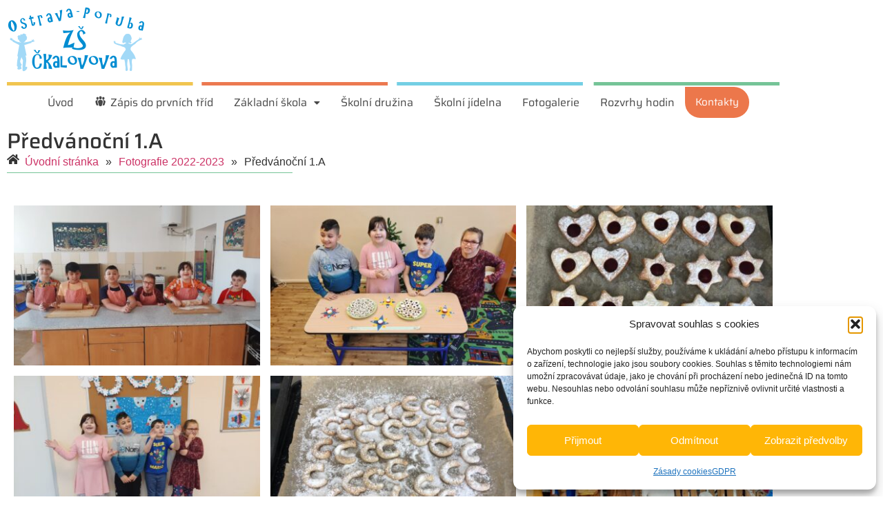

--- FILE ---
content_type: text/html; charset=UTF-8
request_url: https://www.zsckalovova.cz/2022/12/21/predvanocni-1-a/
body_size: 26208
content:
<!DOCTYPE html>
<html lang="cs">
<head>
	<meta charset="UTF-8" />
	<meta name="viewport" content="width=device-width, initial-scale=1" />
	<link rel="profile" href="http://gmpg.org/xfn/11" />
	<link rel="pingback" href="https://www.zsckalovova.cz/xmlrpc.php" />
	<title>Předvánoční 1.A &#8211; Základní škola, Ostrava-Poruba, Čkalovova 942, p. o.</title>
<meta name='robots' content='max-image-preview:large' />
<link rel="alternate" type="application/rss+xml" title="Základní škola, Ostrava-Poruba, Čkalovova 942, p. o. &raquo; RSS zdroj" href="https://www.zsckalovova.cz/feed/" />
<link rel="alternate" title="oEmbed (JSON)" type="application/json+oembed" href="https://www.zsckalovova.cz/wp-json/oembed/1.0/embed?url=https%3A%2F%2Fwww.zsckalovova.cz%2F2022%2F12%2F21%2Fpredvanocni-1-a%2F" />
<link rel="alternate" title="oEmbed (XML)" type="text/xml+oembed" href="https://www.zsckalovova.cz/wp-json/oembed/1.0/embed?url=https%3A%2F%2Fwww.zsckalovova.cz%2F2022%2F12%2F21%2Fpredvanocni-1-a%2F&#038;format=xml" />
<style id='wp-img-auto-sizes-contain-inline-css'>
img:is([sizes=auto i],[sizes^="auto," i]){contain-intrinsic-size:3000px 1500px}
/*# sourceURL=wp-img-auto-sizes-contain-inline-css */
</style>
<link rel='stylesheet' id='dashicons-css' href='https://www.zsckalovova.cz/wp-includes/css/dashicons.min.css?ver=6.9' media='all' />
<link rel='stylesheet' id='menu-icons-extra-css' href='https://www.zsckalovova.cz/wp-content/plugins/menu-icons/css/extra.min.css?ver=0.13.20' media='all' />
<link rel='stylesheet' id='hfe-widgets-style-css' href='https://www.zsckalovova.cz/wp-content/plugins/header-footer-elementor/inc/widgets-css/frontend.css?ver=2.8.1' media='all' />
<style id='wp-emoji-styles-inline-css'>

	img.wp-smiley, img.emoji {
		display: inline !important;
		border: none !important;
		box-shadow: none !important;
		height: 1em !important;
		width: 1em !important;
		margin: 0 0.07em !important;
		vertical-align: -0.1em !important;
		background: none !important;
		padding: 0 !important;
	}
/*# sourceURL=wp-emoji-styles-inline-css */
</style>
<style id='global-styles-inline-css'>
:root{--wp--preset--aspect-ratio--square: 1;--wp--preset--aspect-ratio--4-3: 4/3;--wp--preset--aspect-ratio--3-4: 3/4;--wp--preset--aspect-ratio--3-2: 3/2;--wp--preset--aspect-ratio--2-3: 2/3;--wp--preset--aspect-ratio--16-9: 16/9;--wp--preset--aspect-ratio--9-16: 9/16;--wp--preset--color--black: #000000;--wp--preset--color--cyan-bluish-gray: #abb8c3;--wp--preset--color--white: #ffffff;--wp--preset--color--pale-pink: #f78da7;--wp--preset--color--vivid-red: #cf2e2e;--wp--preset--color--luminous-vivid-orange: #ff6900;--wp--preset--color--luminous-vivid-amber: #fcb900;--wp--preset--color--light-green-cyan: #7bdcb5;--wp--preset--color--vivid-green-cyan: #00d084;--wp--preset--color--pale-cyan-blue: #8ed1fc;--wp--preset--color--vivid-cyan-blue: #0693e3;--wp--preset--color--vivid-purple: #9b51e0;--wp--preset--gradient--vivid-cyan-blue-to-vivid-purple: linear-gradient(135deg,rgb(6,147,227) 0%,rgb(155,81,224) 100%);--wp--preset--gradient--light-green-cyan-to-vivid-green-cyan: linear-gradient(135deg,rgb(122,220,180) 0%,rgb(0,208,130) 100%);--wp--preset--gradient--luminous-vivid-amber-to-luminous-vivid-orange: linear-gradient(135deg,rgb(252,185,0) 0%,rgb(255,105,0) 100%);--wp--preset--gradient--luminous-vivid-orange-to-vivid-red: linear-gradient(135deg,rgb(255,105,0) 0%,rgb(207,46,46) 100%);--wp--preset--gradient--very-light-gray-to-cyan-bluish-gray: linear-gradient(135deg,rgb(238,238,238) 0%,rgb(169,184,195) 100%);--wp--preset--gradient--cool-to-warm-spectrum: linear-gradient(135deg,rgb(74,234,220) 0%,rgb(151,120,209) 20%,rgb(207,42,186) 40%,rgb(238,44,130) 60%,rgb(251,105,98) 80%,rgb(254,248,76) 100%);--wp--preset--gradient--blush-light-purple: linear-gradient(135deg,rgb(255,206,236) 0%,rgb(152,150,240) 100%);--wp--preset--gradient--blush-bordeaux: linear-gradient(135deg,rgb(254,205,165) 0%,rgb(254,45,45) 50%,rgb(107,0,62) 100%);--wp--preset--gradient--luminous-dusk: linear-gradient(135deg,rgb(255,203,112) 0%,rgb(199,81,192) 50%,rgb(65,88,208) 100%);--wp--preset--gradient--pale-ocean: linear-gradient(135deg,rgb(255,245,203) 0%,rgb(182,227,212) 50%,rgb(51,167,181) 100%);--wp--preset--gradient--electric-grass: linear-gradient(135deg,rgb(202,248,128) 0%,rgb(113,206,126) 100%);--wp--preset--gradient--midnight: linear-gradient(135deg,rgb(2,3,129) 0%,rgb(40,116,252) 100%);--wp--preset--font-size--small: 13px;--wp--preset--font-size--medium: 20px;--wp--preset--font-size--large: 36px;--wp--preset--font-size--x-large: 42px;--wp--preset--spacing--20: 0.44rem;--wp--preset--spacing--30: 0.67rem;--wp--preset--spacing--40: 1rem;--wp--preset--spacing--50: 1.5rem;--wp--preset--spacing--60: 2.25rem;--wp--preset--spacing--70: 3.38rem;--wp--preset--spacing--80: 5.06rem;--wp--preset--shadow--natural: 6px 6px 9px rgba(0, 0, 0, 0.2);--wp--preset--shadow--deep: 12px 12px 50px rgba(0, 0, 0, 0.4);--wp--preset--shadow--sharp: 6px 6px 0px rgba(0, 0, 0, 0.2);--wp--preset--shadow--outlined: 6px 6px 0px -3px rgb(255, 255, 255), 6px 6px rgb(0, 0, 0);--wp--preset--shadow--crisp: 6px 6px 0px rgb(0, 0, 0);}:root { --wp--style--global--content-size: 800px;--wp--style--global--wide-size: 1200px; }:where(body) { margin: 0; }.wp-site-blocks > .alignleft { float: left; margin-right: 2em; }.wp-site-blocks > .alignright { float: right; margin-left: 2em; }.wp-site-blocks > .aligncenter { justify-content: center; margin-left: auto; margin-right: auto; }:where(.wp-site-blocks) > * { margin-block-start: 24px; margin-block-end: 0; }:where(.wp-site-blocks) > :first-child { margin-block-start: 0; }:where(.wp-site-blocks) > :last-child { margin-block-end: 0; }:root { --wp--style--block-gap: 24px; }:root :where(.is-layout-flow) > :first-child{margin-block-start: 0;}:root :where(.is-layout-flow) > :last-child{margin-block-end: 0;}:root :where(.is-layout-flow) > *{margin-block-start: 24px;margin-block-end: 0;}:root :where(.is-layout-constrained) > :first-child{margin-block-start: 0;}:root :where(.is-layout-constrained) > :last-child{margin-block-end: 0;}:root :where(.is-layout-constrained) > *{margin-block-start: 24px;margin-block-end: 0;}:root :where(.is-layout-flex){gap: 24px;}:root :where(.is-layout-grid){gap: 24px;}.is-layout-flow > .alignleft{float: left;margin-inline-start: 0;margin-inline-end: 2em;}.is-layout-flow > .alignright{float: right;margin-inline-start: 2em;margin-inline-end: 0;}.is-layout-flow > .aligncenter{margin-left: auto !important;margin-right: auto !important;}.is-layout-constrained > .alignleft{float: left;margin-inline-start: 0;margin-inline-end: 2em;}.is-layout-constrained > .alignright{float: right;margin-inline-start: 2em;margin-inline-end: 0;}.is-layout-constrained > .aligncenter{margin-left: auto !important;margin-right: auto !important;}.is-layout-constrained > :where(:not(.alignleft):not(.alignright):not(.alignfull)){max-width: var(--wp--style--global--content-size);margin-left: auto !important;margin-right: auto !important;}.is-layout-constrained > .alignwide{max-width: var(--wp--style--global--wide-size);}body .is-layout-flex{display: flex;}.is-layout-flex{flex-wrap: wrap;align-items: center;}.is-layout-flex > :is(*, div){margin: 0;}body .is-layout-grid{display: grid;}.is-layout-grid > :is(*, div){margin: 0;}body{padding-top: 0px;padding-right: 0px;padding-bottom: 0px;padding-left: 0px;}a:where(:not(.wp-element-button)){text-decoration: underline;}:root :where(.wp-element-button, .wp-block-button__link){background-color: #32373c;border-width: 0;color: #fff;font-family: inherit;font-size: inherit;font-style: inherit;font-weight: inherit;letter-spacing: inherit;line-height: inherit;padding-top: calc(0.667em + 2px);padding-right: calc(1.333em + 2px);padding-bottom: calc(0.667em + 2px);padding-left: calc(1.333em + 2px);text-decoration: none;text-transform: inherit;}.has-black-color{color: var(--wp--preset--color--black) !important;}.has-cyan-bluish-gray-color{color: var(--wp--preset--color--cyan-bluish-gray) !important;}.has-white-color{color: var(--wp--preset--color--white) !important;}.has-pale-pink-color{color: var(--wp--preset--color--pale-pink) !important;}.has-vivid-red-color{color: var(--wp--preset--color--vivid-red) !important;}.has-luminous-vivid-orange-color{color: var(--wp--preset--color--luminous-vivid-orange) !important;}.has-luminous-vivid-amber-color{color: var(--wp--preset--color--luminous-vivid-amber) !important;}.has-light-green-cyan-color{color: var(--wp--preset--color--light-green-cyan) !important;}.has-vivid-green-cyan-color{color: var(--wp--preset--color--vivid-green-cyan) !important;}.has-pale-cyan-blue-color{color: var(--wp--preset--color--pale-cyan-blue) !important;}.has-vivid-cyan-blue-color{color: var(--wp--preset--color--vivid-cyan-blue) !important;}.has-vivid-purple-color{color: var(--wp--preset--color--vivid-purple) !important;}.has-black-background-color{background-color: var(--wp--preset--color--black) !important;}.has-cyan-bluish-gray-background-color{background-color: var(--wp--preset--color--cyan-bluish-gray) !important;}.has-white-background-color{background-color: var(--wp--preset--color--white) !important;}.has-pale-pink-background-color{background-color: var(--wp--preset--color--pale-pink) !important;}.has-vivid-red-background-color{background-color: var(--wp--preset--color--vivid-red) !important;}.has-luminous-vivid-orange-background-color{background-color: var(--wp--preset--color--luminous-vivid-orange) !important;}.has-luminous-vivid-amber-background-color{background-color: var(--wp--preset--color--luminous-vivid-amber) !important;}.has-light-green-cyan-background-color{background-color: var(--wp--preset--color--light-green-cyan) !important;}.has-vivid-green-cyan-background-color{background-color: var(--wp--preset--color--vivid-green-cyan) !important;}.has-pale-cyan-blue-background-color{background-color: var(--wp--preset--color--pale-cyan-blue) !important;}.has-vivid-cyan-blue-background-color{background-color: var(--wp--preset--color--vivid-cyan-blue) !important;}.has-vivid-purple-background-color{background-color: var(--wp--preset--color--vivid-purple) !important;}.has-black-border-color{border-color: var(--wp--preset--color--black) !important;}.has-cyan-bluish-gray-border-color{border-color: var(--wp--preset--color--cyan-bluish-gray) !important;}.has-white-border-color{border-color: var(--wp--preset--color--white) !important;}.has-pale-pink-border-color{border-color: var(--wp--preset--color--pale-pink) !important;}.has-vivid-red-border-color{border-color: var(--wp--preset--color--vivid-red) !important;}.has-luminous-vivid-orange-border-color{border-color: var(--wp--preset--color--luminous-vivid-orange) !important;}.has-luminous-vivid-amber-border-color{border-color: var(--wp--preset--color--luminous-vivid-amber) !important;}.has-light-green-cyan-border-color{border-color: var(--wp--preset--color--light-green-cyan) !important;}.has-vivid-green-cyan-border-color{border-color: var(--wp--preset--color--vivid-green-cyan) !important;}.has-pale-cyan-blue-border-color{border-color: var(--wp--preset--color--pale-cyan-blue) !important;}.has-vivid-cyan-blue-border-color{border-color: var(--wp--preset--color--vivid-cyan-blue) !important;}.has-vivid-purple-border-color{border-color: var(--wp--preset--color--vivid-purple) !important;}.has-vivid-cyan-blue-to-vivid-purple-gradient-background{background: var(--wp--preset--gradient--vivid-cyan-blue-to-vivid-purple) !important;}.has-light-green-cyan-to-vivid-green-cyan-gradient-background{background: var(--wp--preset--gradient--light-green-cyan-to-vivid-green-cyan) !important;}.has-luminous-vivid-amber-to-luminous-vivid-orange-gradient-background{background: var(--wp--preset--gradient--luminous-vivid-amber-to-luminous-vivid-orange) !important;}.has-luminous-vivid-orange-to-vivid-red-gradient-background{background: var(--wp--preset--gradient--luminous-vivid-orange-to-vivid-red) !important;}.has-very-light-gray-to-cyan-bluish-gray-gradient-background{background: var(--wp--preset--gradient--very-light-gray-to-cyan-bluish-gray) !important;}.has-cool-to-warm-spectrum-gradient-background{background: var(--wp--preset--gradient--cool-to-warm-spectrum) !important;}.has-blush-light-purple-gradient-background{background: var(--wp--preset--gradient--blush-light-purple) !important;}.has-blush-bordeaux-gradient-background{background: var(--wp--preset--gradient--blush-bordeaux) !important;}.has-luminous-dusk-gradient-background{background: var(--wp--preset--gradient--luminous-dusk) !important;}.has-pale-ocean-gradient-background{background: var(--wp--preset--gradient--pale-ocean) !important;}.has-electric-grass-gradient-background{background: var(--wp--preset--gradient--electric-grass) !important;}.has-midnight-gradient-background{background: var(--wp--preset--gradient--midnight) !important;}.has-small-font-size{font-size: var(--wp--preset--font-size--small) !important;}.has-medium-font-size{font-size: var(--wp--preset--font-size--medium) !important;}.has-large-font-size{font-size: var(--wp--preset--font-size--large) !important;}.has-x-large-font-size{font-size: var(--wp--preset--font-size--x-large) !important;}
:root :where(.wp-block-pullquote){font-size: 1.5em;line-height: 1.6;}
/*# sourceURL=global-styles-inline-css */
</style>
<link rel='stylesheet' id='niche-frame-css' href='https://www.zsckalovova.cz/wp-content/plugins/primary-addon-for-elementor/assets/css/niche-frame.css?ver=1.2' media='all' />
<link rel='stylesheet' id='font-awesome-css' href='https://www.zsckalovova.cz/wp-content/plugins/elementor/assets/lib/font-awesome/css/font-awesome.min.css?ver=4.7.0' media='all' />
<link rel='stylesheet' id='animate-css' href='https://www.zsckalovova.cz/wp-content/plugins/primary-addon-for-elementor/assets/css/animate.min.css?ver=3.7.2' media='all' />
<link rel='stylesheet' id='themify-icons-css' href='https://www.zsckalovova.cz/wp-content/plugins/primary-addon-for-elementor/assets/css/themify-icons.min.css?ver=1.0.0' media='all' />
<link rel='stylesheet' id='linea-css' href='https://www.zsckalovova.cz/wp-content/plugins/primary-addon-for-elementor/assets/css/linea.min.css?ver=1.0.0' media='all' />
<link rel='stylesheet' id='hover-css' href='https://www.zsckalovova.cz/wp-content/plugins/primary-addon-for-elementor/assets/css/hover-min.css?ver=2.3.2' media='all' />
<link rel='stylesheet' id='icofont-css' href='https://www.zsckalovova.cz/wp-content/plugins/primary-addon-for-elementor/assets/css/icofont.min.css?ver=1.0.1' media='all' />
<link rel='stylesheet' id='magnific-popup-css' href='https://www.zsckalovova.cz/wp-content/plugins/primary-addon-for-elementor/assets/css/magnific-popup.min.css?ver=1.0' media='all' />
<link rel='stylesheet' id='flickity-css' href='https://www.zsckalovova.cz/wp-content/plugins/primary-addon-for-elementor/assets/css/flickity.min.css?ver=2.2.1' media='all' />
<link rel='stylesheet' id='owl-carousel-css' href='https://www.zsckalovova.cz/wp-content/plugins/primary-addon-for-elementor/assets/css/owl.carousel.min.css?ver=2.3.4' media='all' />
<link rel='stylesheet' id='juxtapose-css' href='https://www.zsckalovova.cz/wp-content/plugins/primary-addon-for-elementor/assets/css/juxtapose.css?ver=1.2.1' media='all' />
<link rel='stylesheet' id='prim-styles-css' href='https://www.zsckalovova.cz/wp-content/plugins/primary-addon-for-elementor/assets/css/styles.css?ver=1.2' media='all' />
<link rel='stylesheet' id='prim-responsive-css' href='https://www.zsckalovova.cz/wp-content/plugins/primary-addon-for-elementor/assets/css/responsive.css?ver=1.2' media='all' />
<link rel='stylesheet' id='cmplz-general-css' href='https://www.zsckalovova.cz/wp-content/plugins/complianz-gdpr/assets/css/cookieblocker.min.css?ver=1765932629' media='all' />
<link rel='stylesheet' id='ivory-search-styles-css' href='https://www.zsckalovova.cz/wp-content/plugins/add-search-to-menu/public/css/ivory-search.min.css?ver=5.5.13' media='all' />
<link rel='stylesheet' id='hfe-style-css' href='https://www.zsckalovova.cz/wp-content/plugins/header-footer-elementor/assets/css/header-footer-elementor.css?ver=2.8.1' media='all' />
<link rel='stylesheet' id='elementor-icons-css' href='https://www.zsckalovova.cz/wp-content/plugins/elementor/assets/lib/eicons/css/elementor-icons.min.css?ver=5.46.0' media='all' />
<style id='elementor-icons-inline-css'>

		.elementor-add-new-section .elementor-add-templately-promo-button{
            background-color: #5d4fff !important;
            background-image: url(https://www.zsckalovova.cz/wp-content/plugins/essential-addons-for-elementor-lite/assets/admin/images/templately/logo-icon.svg);
            background-repeat: no-repeat;
            background-position: center center;
            position: relative;
        }
        
		.elementor-add-new-section .elementor-add-templately-promo-button > i{
            height: 12px;
        }
        
        body .elementor-add-new-section .elementor-add-section-area-button {
            margin-left: 0;
        }

		.elementor-add-new-section .elementor-add-templately-promo-button{
            background-color: #5d4fff !important;
            background-image: url(https://www.zsckalovova.cz/wp-content/plugins/essential-addons-for-elementor-lite/assets/admin/images/templately/logo-icon.svg);
            background-repeat: no-repeat;
            background-position: center center;
            position: relative;
        }
        
		.elementor-add-new-section .elementor-add-templately-promo-button > i{
            height: 12px;
        }
        
        body .elementor-add-new-section .elementor-add-section-area-button {
            margin-left: 0;
        }

		.elementor-add-new-section .elementor-add-templately-promo-button{
            background-color: #5d4fff !important;
            background-image: url(https://www.zsckalovova.cz/wp-content/plugins/essential-addons-for-elementor-lite/assets/admin/images/templately/logo-icon.svg);
            background-repeat: no-repeat;
            background-position: center center;
            position: relative;
        }
        
		.elementor-add-new-section .elementor-add-templately-promo-button > i{
            height: 12px;
        }
        
        body .elementor-add-new-section .elementor-add-section-area-button {
            margin-left: 0;
        }
/*# sourceURL=elementor-icons-inline-css */
</style>
<link rel='stylesheet' id='elementor-frontend-css' href='https://www.zsckalovova.cz/wp-content/plugins/elementor/assets/css/frontend.min.css?ver=3.34.2' media='all' />
<style id='elementor-frontend-inline-css'>
@-webkit-keyframes ha_fadeIn{0%{opacity:0}to{opacity:1}}@keyframes ha_fadeIn{0%{opacity:0}to{opacity:1}}@-webkit-keyframes ha_zoomIn{0%{opacity:0;-webkit-transform:scale3d(.3,.3,.3);transform:scale3d(.3,.3,.3)}50%{opacity:1}}@keyframes ha_zoomIn{0%{opacity:0;-webkit-transform:scale3d(.3,.3,.3);transform:scale3d(.3,.3,.3)}50%{opacity:1}}@-webkit-keyframes ha_rollIn{0%{opacity:0;-webkit-transform:translate3d(-100%,0,0) rotate3d(0,0,1,-120deg);transform:translate3d(-100%,0,0) rotate3d(0,0,1,-120deg)}to{opacity:1}}@keyframes ha_rollIn{0%{opacity:0;-webkit-transform:translate3d(-100%,0,0) rotate3d(0,0,1,-120deg);transform:translate3d(-100%,0,0) rotate3d(0,0,1,-120deg)}to{opacity:1}}@-webkit-keyframes ha_bounce{0%,20%,53%,to{-webkit-animation-timing-function:cubic-bezier(.215,.61,.355,1);animation-timing-function:cubic-bezier(.215,.61,.355,1)}40%,43%{-webkit-transform:translate3d(0,-30px,0) scaleY(1.1);transform:translate3d(0,-30px,0) scaleY(1.1);-webkit-animation-timing-function:cubic-bezier(.755,.05,.855,.06);animation-timing-function:cubic-bezier(.755,.05,.855,.06)}70%{-webkit-transform:translate3d(0,-15px,0) scaleY(1.05);transform:translate3d(0,-15px,0) scaleY(1.05);-webkit-animation-timing-function:cubic-bezier(.755,.05,.855,.06);animation-timing-function:cubic-bezier(.755,.05,.855,.06)}80%{-webkit-transition-timing-function:cubic-bezier(.215,.61,.355,1);transition-timing-function:cubic-bezier(.215,.61,.355,1);-webkit-transform:translate3d(0,0,0) scaleY(.95);transform:translate3d(0,0,0) scaleY(.95)}90%{-webkit-transform:translate3d(0,-4px,0) scaleY(1.02);transform:translate3d(0,-4px,0) scaleY(1.02)}}@keyframes ha_bounce{0%,20%,53%,to{-webkit-animation-timing-function:cubic-bezier(.215,.61,.355,1);animation-timing-function:cubic-bezier(.215,.61,.355,1)}40%,43%{-webkit-transform:translate3d(0,-30px,0) scaleY(1.1);transform:translate3d(0,-30px,0) scaleY(1.1);-webkit-animation-timing-function:cubic-bezier(.755,.05,.855,.06);animation-timing-function:cubic-bezier(.755,.05,.855,.06)}70%{-webkit-transform:translate3d(0,-15px,0) scaleY(1.05);transform:translate3d(0,-15px,0) scaleY(1.05);-webkit-animation-timing-function:cubic-bezier(.755,.05,.855,.06);animation-timing-function:cubic-bezier(.755,.05,.855,.06)}80%{-webkit-transition-timing-function:cubic-bezier(.215,.61,.355,1);transition-timing-function:cubic-bezier(.215,.61,.355,1);-webkit-transform:translate3d(0,0,0) scaleY(.95);transform:translate3d(0,0,0) scaleY(.95)}90%{-webkit-transform:translate3d(0,-4px,0) scaleY(1.02);transform:translate3d(0,-4px,0) scaleY(1.02)}}@-webkit-keyframes ha_bounceIn{0%,20%,40%,60%,80%,to{-webkit-animation-timing-function:cubic-bezier(.215,.61,.355,1);animation-timing-function:cubic-bezier(.215,.61,.355,1)}0%{opacity:0;-webkit-transform:scale3d(.3,.3,.3);transform:scale3d(.3,.3,.3)}20%{-webkit-transform:scale3d(1.1,1.1,1.1);transform:scale3d(1.1,1.1,1.1)}40%{-webkit-transform:scale3d(.9,.9,.9);transform:scale3d(.9,.9,.9)}60%{opacity:1;-webkit-transform:scale3d(1.03,1.03,1.03);transform:scale3d(1.03,1.03,1.03)}80%{-webkit-transform:scale3d(.97,.97,.97);transform:scale3d(.97,.97,.97)}to{opacity:1}}@keyframes ha_bounceIn{0%,20%,40%,60%,80%,to{-webkit-animation-timing-function:cubic-bezier(.215,.61,.355,1);animation-timing-function:cubic-bezier(.215,.61,.355,1)}0%{opacity:0;-webkit-transform:scale3d(.3,.3,.3);transform:scale3d(.3,.3,.3)}20%{-webkit-transform:scale3d(1.1,1.1,1.1);transform:scale3d(1.1,1.1,1.1)}40%{-webkit-transform:scale3d(.9,.9,.9);transform:scale3d(.9,.9,.9)}60%{opacity:1;-webkit-transform:scale3d(1.03,1.03,1.03);transform:scale3d(1.03,1.03,1.03)}80%{-webkit-transform:scale3d(.97,.97,.97);transform:scale3d(.97,.97,.97)}to{opacity:1}}@-webkit-keyframes ha_flipInX{0%{opacity:0;-webkit-transform:perspective(400px) rotate3d(1,0,0,90deg);transform:perspective(400px) rotate3d(1,0,0,90deg);-webkit-animation-timing-function:ease-in;animation-timing-function:ease-in}40%{-webkit-transform:perspective(400px) rotate3d(1,0,0,-20deg);transform:perspective(400px) rotate3d(1,0,0,-20deg);-webkit-animation-timing-function:ease-in;animation-timing-function:ease-in}60%{opacity:1;-webkit-transform:perspective(400px) rotate3d(1,0,0,10deg);transform:perspective(400px) rotate3d(1,0,0,10deg)}80%{-webkit-transform:perspective(400px) rotate3d(1,0,0,-5deg);transform:perspective(400px) rotate3d(1,0,0,-5deg)}}@keyframes ha_flipInX{0%{opacity:0;-webkit-transform:perspective(400px) rotate3d(1,0,0,90deg);transform:perspective(400px) rotate3d(1,0,0,90deg);-webkit-animation-timing-function:ease-in;animation-timing-function:ease-in}40%{-webkit-transform:perspective(400px) rotate3d(1,0,0,-20deg);transform:perspective(400px) rotate3d(1,0,0,-20deg);-webkit-animation-timing-function:ease-in;animation-timing-function:ease-in}60%{opacity:1;-webkit-transform:perspective(400px) rotate3d(1,0,0,10deg);transform:perspective(400px) rotate3d(1,0,0,10deg)}80%{-webkit-transform:perspective(400px) rotate3d(1,0,0,-5deg);transform:perspective(400px) rotate3d(1,0,0,-5deg)}}@-webkit-keyframes ha_flipInY{0%{opacity:0;-webkit-transform:perspective(400px) rotate3d(0,1,0,90deg);transform:perspective(400px) rotate3d(0,1,0,90deg);-webkit-animation-timing-function:ease-in;animation-timing-function:ease-in}40%{-webkit-transform:perspective(400px) rotate3d(0,1,0,-20deg);transform:perspective(400px) rotate3d(0,1,0,-20deg);-webkit-animation-timing-function:ease-in;animation-timing-function:ease-in}60%{opacity:1;-webkit-transform:perspective(400px) rotate3d(0,1,0,10deg);transform:perspective(400px) rotate3d(0,1,0,10deg)}80%{-webkit-transform:perspective(400px) rotate3d(0,1,0,-5deg);transform:perspective(400px) rotate3d(0,1,0,-5deg)}}@keyframes ha_flipInY{0%{opacity:0;-webkit-transform:perspective(400px) rotate3d(0,1,0,90deg);transform:perspective(400px) rotate3d(0,1,0,90deg);-webkit-animation-timing-function:ease-in;animation-timing-function:ease-in}40%{-webkit-transform:perspective(400px) rotate3d(0,1,0,-20deg);transform:perspective(400px) rotate3d(0,1,0,-20deg);-webkit-animation-timing-function:ease-in;animation-timing-function:ease-in}60%{opacity:1;-webkit-transform:perspective(400px) rotate3d(0,1,0,10deg);transform:perspective(400px) rotate3d(0,1,0,10deg)}80%{-webkit-transform:perspective(400px) rotate3d(0,1,0,-5deg);transform:perspective(400px) rotate3d(0,1,0,-5deg)}}@-webkit-keyframes ha_swing{20%{-webkit-transform:rotate3d(0,0,1,15deg);transform:rotate3d(0,0,1,15deg)}40%{-webkit-transform:rotate3d(0,0,1,-10deg);transform:rotate3d(0,0,1,-10deg)}60%{-webkit-transform:rotate3d(0,0,1,5deg);transform:rotate3d(0,0,1,5deg)}80%{-webkit-transform:rotate3d(0,0,1,-5deg);transform:rotate3d(0,0,1,-5deg)}}@keyframes ha_swing{20%{-webkit-transform:rotate3d(0,0,1,15deg);transform:rotate3d(0,0,1,15deg)}40%{-webkit-transform:rotate3d(0,0,1,-10deg);transform:rotate3d(0,0,1,-10deg)}60%{-webkit-transform:rotate3d(0,0,1,5deg);transform:rotate3d(0,0,1,5deg)}80%{-webkit-transform:rotate3d(0,0,1,-5deg);transform:rotate3d(0,0,1,-5deg)}}@-webkit-keyframes ha_slideInDown{0%{visibility:visible;-webkit-transform:translate3d(0,-100%,0);transform:translate3d(0,-100%,0)}}@keyframes ha_slideInDown{0%{visibility:visible;-webkit-transform:translate3d(0,-100%,0);transform:translate3d(0,-100%,0)}}@-webkit-keyframes ha_slideInUp{0%{visibility:visible;-webkit-transform:translate3d(0,100%,0);transform:translate3d(0,100%,0)}}@keyframes ha_slideInUp{0%{visibility:visible;-webkit-transform:translate3d(0,100%,0);transform:translate3d(0,100%,0)}}@-webkit-keyframes ha_slideInLeft{0%{visibility:visible;-webkit-transform:translate3d(-100%,0,0);transform:translate3d(-100%,0,0)}}@keyframes ha_slideInLeft{0%{visibility:visible;-webkit-transform:translate3d(-100%,0,0);transform:translate3d(-100%,0,0)}}@-webkit-keyframes ha_slideInRight{0%{visibility:visible;-webkit-transform:translate3d(100%,0,0);transform:translate3d(100%,0,0)}}@keyframes ha_slideInRight{0%{visibility:visible;-webkit-transform:translate3d(100%,0,0);transform:translate3d(100%,0,0)}}.ha_fadeIn{-webkit-animation-name:ha_fadeIn;animation-name:ha_fadeIn}.ha_zoomIn{-webkit-animation-name:ha_zoomIn;animation-name:ha_zoomIn}.ha_rollIn{-webkit-animation-name:ha_rollIn;animation-name:ha_rollIn}.ha_bounce{-webkit-transform-origin:center bottom;-ms-transform-origin:center bottom;transform-origin:center bottom;-webkit-animation-name:ha_bounce;animation-name:ha_bounce}.ha_bounceIn{-webkit-animation-name:ha_bounceIn;animation-name:ha_bounceIn;-webkit-animation-duration:.75s;-webkit-animation-duration:calc(var(--animate-duration)*.75);animation-duration:.75s;animation-duration:calc(var(--animate-duration)*.75)}.ha_flipInX,.ha_flipInY{-webkit-animation-name:ha_flipInX;animation-name:ha_flipInX;-webkit-backface-visibility:visible!important;backface-visibility:visible!important}.ha_flipInY{-webkit-animation-name:ha_flipInY;animation-name:ha_flipInY}.ha_swing{-webkit-transform-origin:top center;-ms-transform-origin:top center;transform-origin:top center;-webkit-animation-name:ha_swing;animation-name:ha_swing}.ha_slideInDown{-webkit-animation-name:ha_slideInDown;animation-name:ha_slideInDown}.ha_slideInUp{-webkit-animation-name:ha_slideInUp;animation-name:ha_slideInUp}.ha_slideInLeft{-webkit-animation-name:ha_slideInLeft;animation-name:ha_slideInLeft}.ha_slideInRight{-webkit-animation-name:ha_slideInRight;animation-name:ha_slideInRight}.ha-css-transform-yes{-webkit-transition-duration:var(--ha-tfx-transition-duration, .2s);transition-duration:var(--ha-tfx-transition-duration, .2s);-webkit-transition-property:-webkit-transform;transition-property:transform;transition-property:transform,-webkit-transform;-webkit-transform:translate(var(--ha-tfx-translate-x, 0),var(--ha-tfx-translate-y, 0)) scale(var(--ha-tfx-scale-x, 1),var(--ha-tfx-scale-y, 1)) skew(var(--ha-tfx-skew-x, 0),var(--ha-tfx-skew-y, 0)) rotateX(var(--ha-tfx-rotate-x, 0)) rotateY(var(--ha-tfx-rotate-y, 0)) rotateZ(var(--ha-tfx-rotate-z, 0));transform:translate(var(--ha-tfx-translate-x, 0),var(--ha-tfx-translate-y, 0)) scale(var(--ha-tfx-scale-x, 1),var(--ha-tfx-scale-y, 1)) skew(var(--ha-tfx-skew-x, 0),var(--ha-tfx-skew-y, 0)) rotateX(var(--ha-tfx-rotate-x, 0)) rotateY(var(--ha-tfx-rotate-y, 0)) rotateZ(var(--ha-tfx-rotate-z, 0))}.ha-css-transform-yes:hover{-webkit-transform:translate(var(--ha-tfx-translate-x-hover, var(--ha-tfx-translate-x, 0)),var(--ha-tfx-translate-y-hover, var(--ha-tfx-translate-y, 0))) scale(var(--ha-tfx-scale-x-hover, var(--ha-tfx-scale-x, 1)),var(--ha-tfx-scale-y-hover, var(--ha-tfx-scale-y, 1))) skew(var(--ha-tfx-skew-x-hover, var(--ha-tfx-skew-x, 0)),var(--ha-tfx-skew-y-hover, var(--ha-tfx-skew-y, 0))) rotateX(var(--ha-tfx-rotate-x-hover, var(--ha-tfx-rotate-x, 0))) rotateY(var(--ha-tfx-rotate-y-hover, var(--ha-tfx-rotate-y, 0))) rotateZ(var(--ha-tfx-rotate-z-hover, var(--ha-tfx-rotate-z, 0)));transform:translate(var(--ha-tfx-translate-x-hover, var(--ha-tfx-translate-x, 0)),var(--ha-tfx-translate-y-hover, var(--ha-tfx-translate-y, 0))) scale(var(--ha-tfx-scale-x-hover, var(--ha-tfx-scale-x, 1)),var(--ha-tfx-scale-y-hover, var(--ha-tfx-scale-y, 1))) skew(var(--ha-tfx-skew-x-hover, var(--ha-tfx-skew-x, 0)),var(--ha-tfx-skew-y-hover, var(--ha-tfx-skew-y, 0))) rotateX(var(--ha-tfx-rotate-x-hover, var(--ha-tfx-rotate-x, 0))) rotateY(var(--ha-tfx-rotate-y-hover, var(--ha-tfx-rotate-y, 0))) rotateZ(var(--ha-tfx-rotate-z-hover, var(--ha-tfx-rotate-z, 0)))}.happy-addon>.elementor-widget-container{word-wrap:break-word;overflow-wrap:break-word}.happy-addon>.elementor-widget-container,.happy-addon>.elementor-widget-container *{-webkit-box-sizing:border-box;box-sizing:border-box}.happy-addon:not(:has(.elementor-widget-container)),.happy-addon:not(:has(.elementor-widget-container)) *{-webkit-box-sizing:border-box;box-sizing:border-box;word-wrap:break-word;overflow-wrap:break-word}.happy-addon p:empty{display:none}.happy-addon .elementor-inline-editing{min-height:auto!important}.happy-addon-pro img{max-width:100%;height:auto;-o-object-fit:cover;object-fit:cover}.ha-screen-reader-text{position:absolute;overflow:hidden;clip:rect(1px,1px,1px,1px);margin:-1px;padding:0;width:1px;height:1px;border:0;word-wrap:normal!important;-webkit-clip-path:inset(50%);clip-path:inset(50%)}.ha-has-bg-overlay>.elementor-widget-container{position:relative;z-index:1}.ha-has-bg-overlay>.elementor-widget-container:before{position:absolute;top:0;left:0;z-index:-1;width:100%;height:100%;content:""}.ha-has-bg-overlay:not(:has(.elementor-widget-container)){position:relative;z-index:1}.ha-has-bg-overlay:not(:has(.elementor-widget-container)):before{position:absolute;top:0;left:0;z-index:-1;width:100%;height:100%;content:""}.ha-popup--is-enabled .ha-js-popup,.ha-popup--is-enabled .ha-js-popup img{cursor:-webkit-zoom-in!important;cursor:zoom-in!important}.mfp-wrap .mfp-arrow,.mfp-wrap .mfp-close{background-color:transparent}.mfp-wrap .mfp-arrow:focus,.mfp-wrap .mfp-close:focus{outline-width:thin}.ha-advanced-tooltip-enable{position:relative;cursor:pointer;--ha-tooltip-arrow-color:black;--ha-tooltip-arrow-distance:0}.ha-advanced-tooltip-enable .ha-advanced-tooltip-content{position:absolute;z-index:999;display:none;padding:5px 0;width:120px;height:auto;border-radius:6px;background-color:#000;color:#fff;text-align:center;opacity:0}.ha-advanced-tooltip-enable .ha-advanced-tooltip-content::after{position:absolute;border-width:5px;border-style:solid;content:""}.ha-advanced-tooltip-enable .ha-advanced-tooltip-content.no-arrow::after{visibility:hidden}.ha-advanced-tooltip-enable .ha-advanced-tooltip-content.show{display:inline-block;opacity:1}.ha-advanced-tooltip-enable.ha-advanced-tooltip-top .ha-advanced-tooltip-content,body[data-elementor-device-mode=tablet] .ha-advanced-tooltip-enable.ha-advanced-tooltip-tablet-top .ha-advanced-tooltip-content{top:unset;right:0;bottom:calc(101% + var(--ha-tooltip-arrow-distance));left:0;margin:0 auto}.ha-advanced-tooltip-enable.ha-advanced-tooltip-top .ha-advanced-tooltip-content::after,body[data-elementor-device-mode=tablet] .ha-advanced-tooltip-enable.ha-advanced-tooltip-tablet-top .ha-advanced-tooltip-content::after{top:100%;right:unset;bottom:unset;left:50%;border-color:var(--ha-tooltip-arrow-color) transparent transparent transparent;-webkit-transform:translateX(-50%);-ms-transform:translateX(-50%);transform:translateX(-50%)}.ha-advanced-tooltip-enable.ha-advanced-tooltip-bottom .ha-advanced-tooltip-content,body[data-elementor-device-mode=tablet] .ha-advanced-tooltip-enable.ha-advanced-tooltip-tablet-bottom .ha-advanced-tooltip-content{top:calc(101% + var(--ha-tooltip-arrow-distance));right:0;bottom:unset;left:0;margin:0 auto}.ha-advanced-tooltip-enable.ha-advanced-tooltip-bottom .ha-advanced-tooltip-content::after,body[data-elementor-device-mode=tablet] .ha-advanced-tooltip-enable.ha-advanced-tooltip-tablet-bottom .ha-advanced-tooltip-content::after{top:unset;right:unset;bottom:100%;left:50%;border-color:transparent transparent var(--ha-tooltip-arrow-color) transparent;-webkit-transform:translateX(-50%);-ms-transform:translateX(-50%);transform:translateX(-50%)}.ha-advanced-tooltip-enable.ha-advanced-tooltip-left .ha-advanced-tooltip-content,body[data-elementor-device-mode=tablet] .ha-advanced-tooltip-enable.ha-advanced-tooltip-tablet-left .ha-advanced-tooltip-content{top:50%;right:calc(101% + var(--ha-tooltip-arrow-distance));bottom:unset;left:unset;-webkit-transform:translateY(-50%);-ms-transform:translateY(-50%);transform:translateY(-50%)}.ha-advanced-tooltip-enable.ha-advanced-tooltip-left .ha-advanced-tooltip-content::after,body[data-elementor-device-mode=tablet] .ha-advanced-tooltip-enable.ha-advanced-tooltip-tablet-left .ha-advanced-tooltip-content::after{top:50%;right:unset;bottom:unset;left:100%;border-color:transparent transparent transparent var(--ha-tooltip-arrow-color);-webkit-transform:translateY(-50%);-ms-transform:translateY(-50%);transform:translateY(-50%)}.ha-advanced-tooltip-enable.ha-advanced-tooltip-right .ha-advanced-tooltip-content,body[data-elementor-device-mode=tablet] .ha-advanced-tooltip-enable.ha-advanced-tooltip-tablet-right .ha-advanced-tooltip-content{top:50%;right:unset;bottom:unset;left:calc(101% + var(--ha-tooltip-arrow-distance));-webkit-transform:translateY(-50%);-ms-transform:translateY(-50%);transform:translateY(-50%)}.ha-advanced-tooltip-enable.ha-advanced-tooltip-right .ha-advanced-tooltip-content::after,body[data-elementor-device-mode=tablet] .ha-advanced-tooltip-enable.ha-advanced-tooltip-tablet-right .ha-advanced-tooltip-content::after{top:50%;right:100%;bottom:unset;left:unset;border-color:transparent var(--ha-tooltip-arrow-color) transparent transparent;-webkit-transform:translateY(-50%);-ms-transform:translateY(-50%);transform:translateY(-50%)}body[data-elementor-device-mode=mobile] .ha-advanced-tooltip-enable.ha-advanced-tooltip-mobile-top .ha-advanced-tooltip-content{top:unset;right:0;bottom:calc(101% + var(--ha-tooltip-arrow-distance));left:0;margin:0 auto}body[data-elementor-device-mode=mobile] .ha-advanced-tooltip-enable.ha-advanced-tooltip-mobile-top .ha-advanced-tooltip-content::after{top:100%;right:unset;bottom:unset;left:50%;border-color:var(--ha-tooltip-arrow-color) transparent transparent transparent;-webkit-transform:translateX(-50%);-ms-transform:translateX(-50%);transform:translateX(-50%)}body[data-elementor-device-mode=mobile] .ha-advanced-tooltip-enable.ha-advanced-tooltip-mobile-bottom .ha-advanced-tooltip-content{top:calc(101% + var(--ha-tooltip-arrow-distance));right:0;bottom:unset;left:0;margin:0 auto}body[data-elementor-device-mode=mobile] .ha-advanced-tooltip-enable.ha-advanced-tooltip-mobile-bottom .ha-advanced-tooltip-content::after{top:unset;right:unset;bottom:100%;left:50%;border-color:transparent transparent var(--ha-tooltip-arrow-color) transparent;-webkit-transform:translateX(-50%);-ms-transform:translateX(-50%);transform:translateX(-50%)}body[data-elementor-device-mode=mobile] .ha-advanced-tooltip-enable.ha-advanced-tooltip-mobile-left .ha-advanced-tooltip-content{top:50%;right:calc(101% + var(--ha-tooltip-arrow-distance));bottom:unset;left:unset;-webkit-transform:translateY(-50%);-ms-transform:translateY(-50%);transform:translateY(-50%)}body[data-elementor-device-mode=mobile] .ha-advanced-tooltip-enable.ha-advanced-tooltip-mobile-left .ha-advanced-tooltip-content::after{top:50%;right:unset;bottom:unset;left:100%;border-color:transparent transparent transparent var(--ha-tooltip-arrow-color);-webkit-transform:translateY(-50%);-ms-transform:translateY(-50%);transform:translateY(-50%)}body[data-elementor-device-mode=mobile] .ha-advanced-tooltip-enable.ha-advanced-tooltip-mobile-right .ha-advanced-tooltip-content{top:50%;right:unset;bottom:unset;left:calc(101% + var(--ha-tooltip-arrow-distance));-webkit-transform:translateY(-50%);-ms-transform:translateY(-50%);transform:translateY(-50%)}body[data-elementor-device-mode=mobile] .ha-advanced-tooltip-enable.ha-advanced-tooltip-mobile-right .ha-advanced-tooltip-content::after{top:50%;right:100%;bottom:unset;left:unset;border-color:transparent var(--ha-tooltip-arrow-color) transparent transparent;-webkit-transform:translateY(-50%);-ms-transform:translateY(-50%);transform:translateY(-50%)}body.elementor-editor-active .happy-addon.ha-gravityforms .gform_wrapper{display:block!important}.ha-scroll-to-top-wrap.ha-scroll-to-top-hide{display:none}.ha-scroll-to-top-wrap.edit-mode,.ha-scroll-to-top-wrap.single-page-off{display:none!important}.ha-scroll-to-top-button{position:fixed;right:15px;bottom:15px;z-index:9999;display:-webkit-box;display:-webkit-flex;display:-ms-flexbox;display:flex;-webkit-box-align:center;-webkit-align-items:center;align-items:center;-ms-flex-align:center;-webkit-box-pack:center;-ms-flex-pack:center;-webkit-justify-content:center;justify-content:center;width:50px;height:50px;border-radius:50px;background-color:#5636d1;color:#fff;text-align:center;opacity:1;cursor:pointer;-webkit-transition:all .3s;transition:all .3s}.ha-scroll-to-top-button i{color:#fff;font-size:16px}.ha-scroll-to-top-button:hover{background-color:#e2498a}
/*# sourceURL=elementor-frontend-inline-css */
</style>
<link rel='stylesheet' id='elementor-post-13-css' href='https://www.zsckalovova.cz/wp-content/uploads/elementor/css/post-13.css?ver=1768999710' media='all' />
<link rel='stylesheet' id='wpdt-elementor-widget-font-css' href='https://www.zsckalovova.cz/wp-content/plugins/wpdatatables/integrations/page_builders/elementor/css/style.css?ver=6.4.0.4' media='all' />
<link rel='stylesheet' id='swiper-css' href='https://www.zsckalovova.cz/wp-content/plugins/elementor/assets/lib/swiper/v8/css/swiper.min.css?ver=8.4.5' media='all' />
<link rel='stylesheet' id='e-swiper-css' href='https://www.zsckalovova.cz/wp-content/plugins/elementor/assets/css/conditionals/e-swiper.min.css?ver=3.34.2' media='all' />
<link rel='stylesheet' id='widget-image-gallery-css' href='https://www.zsckalovova.cz/wp-content/plugins/elementor/assets/css/widget-image-gallery.min.css?ver=3.34.2' media='all' />
<link rel='stylesheet' id='elementor-post-5224-css' href='https://www.zsckalovova.cz/wp-content/uploads/elementor/css/post-5224.css?ver=1769002530' media='all' />
<link rel='stylesheet' id='elementor-post-11877-css' href='https://www.zsckalovova.cz/wp-content/uploads/elementor/css/post-11877.css?ver=1768999710' media='all' />
<link rel='stylesheet' id='happy-icons-css' href='https://www.zsckalovova.cz/wp-content/plugins/happy-elementor-addons/assets/fonts/style.min.css?ver=3.20.7' media='all' />
<link rel='stylesheet' id='hello-elementor-theme-style-css' href='https://www.zsckalovova.cz/wp-content/themes/hello-elementor/assets/css/theme.css?ver=3.4.5' media='all' />
<link rel='stylesheet' id='eael-general-css' href='https://www.zsckalovova.cz/wp-content/plugins/essential-addons-for-elementor-lite/assets/front-end/css/view/general.min.css?ver=6.5.8' media='all' />
<link rel='stylesheet' id='eael-689-css' href='https://www.zsckalovova.cz/wp-content/uploads/essential-addons-elementor/eael-689.css?ver=1671613735' media='all' />
<link rel='stylesheet' id='elementor-post-689-css' href='https://www.zsckalovova.cz/wp-content/uploads/elementor/css/post-689.css?ver=1768999710' media='all' />
<link rel='stylesheet' id='hello-elementor-css' href='https://www.zsckalovova.cz/wp-content/themes/hello-elementor/assets/css/reset.css?ver=3.4.5' media='all' />
<link rel='stylesheet' id='hello-elementor-header-footer-css' href='https://www.zsckalovova.cz/wp-content/themes/hello-elementor/assets/css/header-footer.css?ver=3.4.5' media='all' />
<link rel='stylesheet' id='elementor-post-3146-css' href='https://www.zsckalovova.cz/wp-content/uploads/elementor/css/post-3146.css?ver=1768999826' media='all' />
<link rel='stylesheet' id='hfe-elementor-icons-css' href='https://www.zsckalovova.cz/wp-content/plugins/elementor/assets/lib/eicons/css/elementor-icons.min.css?ver=5.34.0' media='all' />
<link rel='stylesheet' id='hfe-icons-list-css' href='https://www.zsckalovova.cz/wp-content/plugins/elementor/assets/css/widget-icon-list.min.css?ver=3.24.3' media='all' />
<link rel='stylesheet' id='hfe-social-icons-css' href='https://www.zsckalovova.cz/wp-content/plugins/elementor/assets/css/widget-social-icons.min.css?ver=3.24.0' media='all' />
<link rel='stylesheet' id='hfe-social-share-icons-brands-css' href='https://www.zsckalovova.cz/wp-content/plugins/elementor/assets/lib/font-awesome/css/brands.css?ver=5.15.3' media='all' />
<link rel='stylesheet' id='hfe-social-share-icons-fontawesome-css' href='https://www.zsckalovova.cz/wp-content/plugins/elementor/assets/lib/font-awesome/css/fontawesome.css?ver=5.15.3' media='all' />
<link rel='stylesheet' id='hfe-nav-menu-icons-css' href='https://www.zsckalovova.cz/wp-content/plugins/elementor/assets/lib/font-awesome/css/solid.css?ver=5.15.3' media='all' />
<link rel='stylesheet' id='hfe-widget-blockquote-css' href='https://www.zsckalovova.cz/wp-content/plugins/elementor-pro/assets/css/widget-blockquote.min.css?ver=3.25.0' media='all' />
<link rel='stylesheet' id='hfe-mega-menu-css' href='https://www.zsckalovova.cz/wp-content/plugins/elementor-pro/assets/css/widget-mega-menu.min.css?ver=3.26.2' media='all' />
<link rel='stylesheet' id='hfe-nav-menu-widget-css' href='https://www.zsckalovova.cz/wp-content/plugins/elementor-pro/assets/css/widget-nav-menu.min.css?ver=3.26.0' media='all' />
<link rel='stylesheet' id='wpr-text-animations-css-css' href='https://www.zsckalovova.cz/wp-content/plugins/royal-elementor-addons/assets/css/lib/animations/text-animations.min.css?ver=1.7.1045' media='all' />
<link rel='stylesheet' id='wpr-addons-css-css' href='https://www.zsckalovova.cz/wp-content/plugins/royal-elementor-addons/assets/css/frontend.min.css?ver=1.7.1045' media='all' />
<link rel='stylesheet' id='font-awesome-5-all-css' href='https://www.zsckalovova.cz/wp-content/plugins/elementor/assets/lib/font-awesome/css/all.min.css?ver=6.5.8' media='all' />
<link rel='stylesheet' id='elementor-gf-local-saira-css' href='https://www.zsckalovova.cz/wp-content/uploads/elementor/google-fonts/css/saira.css?ver=1742258842' media='all' />
<link rel='stylesheet' id='elementor-icons-shared-0-css' href='https://www.zsckalovova.cz/wp-content/plugins/elementor/assets/lib/font-awesome/css/fontawesome.min.css?ver=5.15.3' media='all' />
<link rel='stylesheet' id='elementor-icons-fa-solid-css' href='https://www.zsckalovova.cz/wp-content/plugins/elementor/assets/lib/font-awesome/css/solid.min.css?ver=5.15.3' media='all' />
<link rel='stylesheet' id='elementor-icons-fa-regular-css' href='https://www.zsckalovova.cz/wp-content/plugins/elementor/assets/lib/font-awesome/css/regular.min.css?ver=5.15.3' media='all' />
<script data-cfasync="false" src="https://www.zsckalovova.cz/wp-includes/js/jquery/jquery.min.js?ver=3.7.1" id="jquery-core-js"></script>
<script data-cfasync="false" src="https://www.zsckalovova.cz/wp-includes/js/jquery/jquery-migrate.min.js?ver=3.4.1" id="jquery-migrate-js"></script>
<script id="jquery-js-after">
!function($){"use strict";$(document).ready(function(){$(this).scrollTop()>100&&$(".hfe-scroll-to-top-wrap").removeClass("hfe-scroll-to-top-hide"),$(window).scroll(function(){$(this).scrollTop()<100?$(".hfe-scroll-to-top-wrap").fadeOut(300):$(".hfe-scroll-to-top-wrap").fadeIn(300)}),$(".hfe-scroll-to-top-wrap").on("click",function(){$("html, body").animate({scrollTop:0},300);return!1})})}(jQuery);
!function($){'use strict';$(document).ready(function(){var bar=$('.hfe-reading-progress-bar');if(!bar.length)return;$(window).on('scroll',function(){var s=$(window).scrollTop(),d=$(document).height()-$(window).height(),p=d? s/d*100:0;bar.css('width',p+'%')});});}(jQuery);
//# sourceURL=jquery-js-after
</script>
<script src="https://www.zsckalovova.cz/wp-content/plugins/happy-elementor-addons/assets/vendor/dom-purify/purify.min.js?ver=3.1.6" id="dom-purify-js"></script>
<link rel="https://api.w.org/" href="https://www.zsckalovova.cz/wp-json/" /><link rel="alternate" title="JSON" type="application/json" href="https://www.zsckalovova.cz/wp-json/wp/v2/posts/5224" /><link rel="EditURI" type="application/rsd+xml" title="RSD" href="https://www.zsckalovova.cz/xmlrpc.php?rsd" />
<meta name="generator" content="WordPress 6.9" />
<link rel="canonical" href="https://www.zsckalovova.cz/2022/12/21/predvanocni-1-a/" />
<link rel='shortlink' href='https://www.zsckalovova.cz/?p=5224' />
			<style>.cmplz-hidden {
					display: none !important;
				}</style><meta name="generator" content="Elementor 3.34.2; features: additional_custom_breakpoints; settings: css_print_method-external, google_font-enabled, font_display-auto">
			<style>
				.e-con.e-parent:nth-of-type(n+4):not(.e-lazyloaded):not(.e-no-lazyload),
				.e-con.e-parent:nth-of-type(n+4):not(.e-lazyloaded):not(.e-no-lazyload) * {
					background-image: none !important;
				}
				@media screen and (max-height: 1024px) {
					.e-con.e-parent:nth-of-type(n+3):not(.e-lazyloaded):not(.e-no-lazyload),
					.e-con.e-parent:nth-of-type(n+3):not(.e-lazyloaded):not(.e-no-lazyload) * {
						background-image: none !important;
					}
				}
				@media screen and (max-height: 640px) {
					.e-con.e-parent:nth-of-type(n+2):not(.e-lazyloaded):not(.e-no-lazyload),
					.e-con.e-parent:nth-of-type(n+2):not(.e-lazyloaded):not(.e-no-lazyload) * {
						background-image: none !important;
					}
				}
			</style>
			<link rel="icon" href="https://www.zsckalovova.cz/wp-content/uploads/2020/06/favicon-3.png" sizes="32x32" />
<link rel="icon" href="https://www.zsckalovova.cz/wp-content/uploads/2020/06/favicon-3.png" sizes="192x192" />
<link rel="apple-touch-icon" href="https://www.zsckalovova.cz/wp-content/uploads/2020/06/favicon-3.png" />
<meta name="msapplication-TileImage" content="https://www.zsckalovova.cz/wp-content/uploads/2020/06/favicon-3.png" />
		<style id="wp-custom-css">
			input[type="search"] {height: 28px !important; padding-top: 2px !important; padding-bottom: 2px !important;} form.search-form input[type="submit"] {height: 28px !important; padding: 0 10px !important; font-size: 14px !important; line-height: 28px !important;}		</style>
		<style id="wpr_lightbox_styles">
				.lg-backdrop {
					background-color: rgba(0,0,0,0.6) !important;
				}
				.lg-toolbar,
				.lg-dropdown {
					background-color: rgba(0,0,0,0.8) !important;
				}
				.lg-dropdown:after {
					border-bottom-color: rgba(0,0,0,0.8) !important;
				}
				.lg-sub-html {
					background-color: rgba(0,0,0,0.8) !important;
				}
				.lg-thumb-outer,
				.lg-progress-bar {
					background-color: #444444 !important;
				}
				.lg-progress {
					background-color: #a90707 !important;
				}
				.lg-icon {
					color: #efefef !important;
					font-size: 20px !important;
				}
				.lg-icon.lg-toogle-thumb {
					font-size: 24px !important;
				}
				.lg-icon:hover,
				.lg-dropdown-text:hover {
					color: #ffffff !important;
				}
				.lg-sub-html,
				.lg-dropdown-text {
					color: #efefef !important;
					font-size: 14px !important;
				}
				#lg-counter {
					color: #efefef !important;
					font-size: 14px !important;
				}
				.lg-prev,
				.lg-next {
					font-size: 35px !important;
				}

				/* Defaults */
				.lg-icon {
				background-color: transparent !important;
				}

				#lg-counter {
				opacity: 0.9;
				}

				.lg-thumb-outer {
				padding: 0 10px;
				}

				.lg-thumb-item {
				border-radius: 0 !important;
				border: none !important;
				opacity: 0.5;
				}

				.lg-thumb-item.active {
					opacity: 1;
				}
	         </style>			<style type="text/css">
					.is-form-id-2467 .is-search-submit:focus,
			.is-form-id-2467 .is-search-submit:hover,
			.is-form-id-2467 .is-search-submit,
            .is-form-id-2467 .is-search-icon {
			            background-color: #ffb606 !important;            			}
            			.is-form-style-1.is-form-id-2467 .is-search-input:focus,
			.is-form-style-1.is-form-id-2467 .is-search-input:hover,
			.is-form-style-1.is-form-id-2467 .is-search-input,
			.is-form-style-2.is-form-id-2467 .is-search-input:focus,
			.is-form-style-2.is-form-id-2467 .is-search-input:hover,
			.is-form-style-2.is-form-id-2467 .is-search-input,
			.is-form-style-3.is-form-id-2467 .is-search-input:focus,
			.is-form-style-3.is-form-id-2467 .is-search-input:hover,
			.is-form-style-3.is-form-id-2467 .is-search-input,
			.is-form-id-2467 .is-search-input:focus,
			.is-form-id-2467 .is-search-input:hover,
			.is-form-id-2467 .is-search-input {
                                                                                                background-color: #ffffff !important;			}
                        			</style>
		</head>

<body data-cmplz=1 class="wp-singular post-template-default single single-post postid-5224 single-format-standard wp-custom-logo wp-embed-responsive wp-theme-hello-elementor hello-elementor ehf-header ehf-footer ehf-template-hello-elementor ehf-stylesheet-hello-elementor hello-elementor-default elementor-default elementor-kit-13 elementor-page elementor-page-5224 elementor-page-3146">
<div id="page" class="hfeed site">

		<header id="masthead" itemscope="itemscope" itemtype="https://schema.org/WPHeader">
			<p class="main-title bhf-hidden" itemprop="headline"><a href="https://www.zsckalovova.cz" title="Základní škola, Ostrava-Poruba, Čkalovova 942, p. o." rel="home">Základní škola, Ostrava-Poruba, Čkalovova 942, p. o.</a></p>
					<div data-elementor-type="wp-post" data-elementor-id="11877" class="elementor elementor-11877" data-elementor-settings="{&quot;ha_cmc_init_switcher&quot;:&quot;no&quot;}" data-elementor-post-type="elementor-hf">
						<section class="elementor-section elementor-top-section elementor-element elementor-element-bc9c3a8 elementor-section-content-middle elementor-section-boxed elementor-section-height-default elementor-section-height-default wpr-particle-no wpr-jarallax-no wpr-parallax-no wpr-sticky-section-no" data-id="bc9c3a8" data-element_type="section" data-settings="{&quot;_ha_eqh_enable&quot;:false}">
						<div class="elementor-container elementor-column-gap-default">
					<div class="elementor-column elementor-col-100 elementor-top-column elementor-element elementor-element-d04df13" data-id="d04df13" data-element_type="column">
			<div class="elementor-widget-wrap elementor-element-populated">
						<div class="elementor-element elementor-element-0acceec elementor-widget elementor-widget-image" data-id="0acceec" data-element_type="widget" data-widget_type="image.default">
				<div class="elementor-widget-container">
																<a href="https://www.zsckalovova.cz/">
							<img loading="lazy" width="200" height="95" src="https://www.zsckalovova.cz/wp-content/uploads/2025/09/logo-skoly-web-samostatne.png" class="attachment-full size-full wp-image-12867" alt="Základní škola, Ostrava-Poruba, Čkalovova 942, příspěvková organizace" />								</a>
															</div>
				</div>
					</div>
		</div>
					</div>
		</section>
				<section class="elementor-section elementor-top-section elementor-element elementor-element-4b4ed67 elementor-section-boxed elementor-section-height-default elementor-section-height-default wpr-particle-no wpr-jarallax-no wpr-parallax-no wpr-sticky-section-no" data-id="4b4ed67" data-element_type="section" data-settings="{&quot;_ha_eqh_enable&quot;:false}">
						<div class="elementor-container elementor-column-gap-default">
					<div class="elementor-column elementor-col-100 elementor-top-column elementor-element elementor-element-3850681" data-id="3850681" data-element_type="column">
			<div class="elementor-widget-wrap elementor-element-populated">
						<div class="elementor-element elementor-element-80ec95e elementor-widget elementor-widget-image" data-id="80ec95e" data-element_type="widget" data-widget_type="image.default">
				<div class="elementor-widget-container">
															<img loading="lazy" width="1453" height="6" src="https://www.zsckalovova.cz/wp-content/uploads/2025/11/web-linka-oddelovac.png" class="attachment-full size-full wp-image-12812" alt="linka - oddělovač" srcset="https://www.zsckalovova.cz/wp-content/uploads/2025/11/web-linka-oddelovac.png 1453w, https://www.zsckalovova.cz/wp-content/uploads/2025/11/web-linka-oddelovac-300x1.png 300w, https://www.zsckalovova.cz/wp-content/uploads/2025/11/web-linka-oddelovac-1024x4.png 1024w, https://www.zsckalovova.cz/wp-content/uploads/2025/11/web-linka-oddelovac-768x3.png 768w" sizes="(max-width: 1453px) 100vw, 1453px" />															</div>
				</div>
					</div>
		</div>
					</div>
		</section>
				<section class="elementor-section elementor-top-section elementor-element elementor-element-f632c5d elementor-section-content-middle elementor-section-stretched elementor-section-boxed elementor-section-height-default elementor-section-height-default wpr-particle-no wpr-jarallax-no wpr-parallax-no wpr-sticky-section-no" data-id="f632c5d" data-element_type="section" data-settings="{&quot;stretch_section&quot;:&quot;section-stretched&quot;,&quot;_ha_eqh_enable&quot;:false}">
						<div class="elementor-container elementor-column-gap-default">
					<div class="elementor-column elementor-col-100 elementor-top-column elementor-element elementor-element-101c28f" data-id="101c28f" data-element_type="column">
			<div class="elementor-widget-wrap elementor-element-populated">
						<div class="elementor-element elementor-element-165491e hfe-nav-menu__align-center hfe-submenu-icon-classic hfe-submenu-animation-none hfe-link-redirect-child hfe-nav-menu__breakpoint-tablet elementor-widget elementor-widget-navigation-menu" data-id="165491e" data-element_type="widget" data-settings="{&quot;width_dropdown_item&quot;:{&quot;unit&quot;:&quot;px&quot;,&quot;size&quot;:267,&quot;sizes&quot;:[]},&quot;padding_horizontal_menu_item&quot;:{&quot;unit&quot;:&quot;px&quot;,&quot;size&quot;:15,&quot;sizes&quot;:[]},&quot;padding_horizontal_menu_item_tablet&quot;:{&quot;unit&quot;:&quot;px&quot;,&quot;size&quot;:&quot;&quot;,&quot;sizes&quot;:[]},&quot;padding_horizontal_menu_item_mobile&quot;:{&quot;unit&quot;:&quot;px&quot;,&quot;size&quot;:&quot;&quot;,&quot;sizes&quot;:[]},&quot;padding_vertical_menu_item&quot;:{&quot;unit&quot;:&quot;px&quot;,&quot;size&quot;:15,&quot;sizes&quot;:[]},&quot;padding_vertical_menu_item_tablet&quot;:{&quot;unit&quot;:&quot;px&quot;,&quot;size&quot;:&quot;&quot;,&quot;sizes&quot;:[]},&quot;padding_vertical_menu_item_mobile&quot;:{&quot;unit&quot;:&quot;px&quot;,&quot;size&quot;:&quot;&quot;,&quot;sizes&quot;:[]},&quot;menu_space_between&quot;:{&quot;unit&quot;:&quot;px&quot;,&quot;size&quot;:&quot;&quot;,&quot;sizes&quot;:[]},&quot;menu_space_between_tablet&quot;:{&quot;unit&quot;:&quot;px&quot;,&quot;size&quot;:&quot;&quot;,&quot;sizes&quot;:[]},&quot;menu_space_between_mobile&quot;:{&quot;unit&quot;:&quot;px&quot;,&quot;size&quot;:&quot;&quot;,&quot;sizes&quot;:[]},&quot;menu_row_space&quot;:{&quot;unit&quot;:&quot;px&quot;,&quot;size&quot;:&quot;&quot;,&quot;sizes&quot;:[]},&quot;menu_row_space_tablet&quot;:{&quot;unit&quot;:&quot;px&quot;,&quot;size&quot;:&quot;&quot;,&quot;sizes&quot;:[]},&quot;menu_row_space_mobile&quot;:{&quot;unit&quot;:&quot;px&quot;,&quot;size&quot;:&quot;&quot;,&quot;sizes&quot;:[]},&quot;dropdown_border_radius&quot;:{&quot;unit&quot;:&quot;px&quot;,&quot;top&quot;:&quot;&quot;,&quot;right&quot;:&quot;&quot;,&quot;bottom&quot;:&quot;&quot;,&quot;left&quot;:&quot;&quot;,&quot;isLinked&quot;:true},&quot;dropdown_border_radius_tablet&quot;:{&quot;unit&quot;:&quot;px&quot;,&quot;top&quot;:&quot;&quot;,&quot;right&quot;:&quot;&quot;,&quot;bottom&quot;:&quot;&quot;,&quot;left&quot;:&quot;&quot;,&quot;isLinked&quot;:true},&quot;dropdown_border_radius_mobile&quot;:{&quot;unit&quot;:&quot;px&quot;,&quot;top&quot;:&quot;&quot;,&quot;right&quot;:&quot;&quot;,&quot;bottom&quot;:&quot;&quot;,&quot;left&quot;:&quot;&quot;,&quot;isLinked&quot;:true},&quot;width_dropdown_item_tablet&quot;:{&quot;unit&quot;:&quot;px&quot;,&quot;size&quot;:&quot;&quot;,&quot;sizes&quot;:[]},&quot;width_dropdown_item_mobile&quot;:{&quot;unit&quot;:&quot;px&quot;,&quot;size&quot;:&quot;&quot;,&quot;sizes&quot;:[]},&quot;padding_horizontal_dropdown_item&quot;:{&quot;unit&quot;:&quot;px&quot;,&quot;size&quot;:&quot;&quot;,&quot;sizes&quot;:[]},&quot;padding_horizontal_dropdown_item_tablet&quot;:{&quot;unit&quot;:&quot;px&quot;,&quot;size&quot;:&quot;&quot;,&quot;sizes&quot;:[]},&quot;padding_horizontal_dropdown_item_mobile&quot;:{&quot;unit&quot;:&quot;px&quot;,&quot;size&quot;:&quot;&quot;,&quot;sizes&quot;:[]},&quot;padding_vertical_dropdown_item&quot;:{&quot;unit&quot;:&quot;px&quot;,&quot;size&quot;:15,&quot;sizes&quot;:[]},&quot;padding_vertical_dropdown_item_tablet&quot;:{&quot;unit&quot;:&quot;px&quot;,&quot;size&quot;:&quot;&quot;,&quot;sizes&quot;:[]},&quot;padding_vertical_dropdown_item_mobile&quot;:{&quot;unit&quot;:&quot;px&quot;,&quot;size&quot;:&quot;&quot;,&quot;sizes&quot;:[]},&quot;distance_from_menu&quot;:{&quot;unit&quot;:&quot;px&quot;,&quot;size&quot;:&quot;&quot;,&quot;sizes&quot;:[]},&quot;distance_from_menu_tablet&quot;:{&quot;unit&quot;:&quot;px&quot;,&quot;size&quot;:&quot;&quot;,&quot;sizes&quot;:[]},&quot;distance_from_menu_mobile&quot;:{&quot;unit&quot;:&quot;px&quot;,&quot;size&quot;:&quot;&quot;,&quot;sizes&quot;:[]},&quot;toggle_size&quot;:{&quot;unit&quot;:&quot;px&quot;,&quot;size&quot;:&quot;&quot;,&quot;sizes&quot;:[]},&quot;toggle_size_tablet&quot;:{&quot;unit&quot;:&quot;px&quot;,&quot;size&quot;:&quot;&quot;,&quot;sizes&quot;:[]},&quot;toggle_size_mobile&quot;:{&quot;unit&quot;:&quot;px&quot;,&quot;size&quot;:&quot;&quot;,&quot;sizes&quot;:[]},&quot;toggle_border_width&quot;:{&quot;unit&quot;:&quot;px&quot;,&quot;size&quot;:&quot;&quot;,&quot;sizes&quot;:[]},&quot;toggle_border_width_tablet&quot;:{&quot;unit&quot;:&quot;px&quot;,&quot;size&quot;:&quot;&quot;,&quot;sizes&quot;:[]},&quot;toggle_border_width_mobile&quot;:{&quot;unit&quot;:&quot;px&quot;,&quot;size&quot;:&quot;&quot;,&quot;sizes&quot;:[]},&quot;toggle_border_radius&quot;:{&quot;unit&quot;:&quot;px&quot;,&quot;size&quot;:&quot;&quot;,&quot;sizes&quot;:[]},&quot;toggle_border_radius_tablet&quot;:{&quot;unit&quot;:&quot;px&quot;,&quot;size&quot;:&quot;&quot;,&quot;sizes&quot;:[]},&quot;toggle_border_radius_mobile&quot;:{&quot;unit&quot;:&quot;px&quot;,&quot;size&quot;:&quot;&quot;,&quot;sizes&quot;:[]},&quot;padding&quot;:{&quot;unit&quot;:&quot;px&quot;,&quot;top&quot;:&quot;&quot;,&quot;right&quot;:&quot;&quot;,&quot;bottom&quot;:&quot;&quot;,&quot;left&quot;:&quot;&quot;,&quot;isLinked&quot;:true},&quot;padding_tablet&quot;:{&quot;unit&quot;:&quot;px&quot;,&quot;top&quot;:&quot;&quot;,&quot;right&quot;:&quot;&quot;,&quot;bottom&quot;:&quot;&quot;,&quot;left&quot;:&quot;&quot;,&quot;isLinked&quot;:true},&quot;padding_mobile&quot;:{&quot;unit&quot;:&quot;px&quot;,&quot;top&quot;:&quot;&quot;,&quot;right&quot;:&quot;&quot;,&quot;bottom&quot;:&quot;&quot;,&quot;left&quot;:&quot;&quot;,&quot;isLinked&quot;:true}}" data-widget_type="navigation-menu.default">
				<div class="elementor-widget-container">
								<div class="hfe-nav-menu hfe-layout-horizontal hfe-nav-menu-layout horizontal hfe-pointer__underline hfe-animation__fade" data-layout="horizontal" data-last-item="cta">
				<div role="button" class="hfe-nav-menu__toggle elementor-clickable" tabindex="0" aria-label="Menu Toggle">
					<span class="screen-reader-text">Menu</span>
					<div class="hfe-nav-menu-icon">
						<i aria-hidden="true"  class="fas fa-align-justify"></i>					</div>
				</div>
				<nav class="hfe-nav-menu__layout-horizontal hfe-nav-menu__submenu-classic" data-toggle-icon="&lt;i aria-hidden=&quot;true&quot; tabindex=&quot;0&quot; class=&quot;fas fa-align-justify&quot;&gt;&lt;/i&gt;" data-close-icon="&lt;i aria-hidden=&quot;true&quot; tabindex=&quot;0&quot; class=&quot;far fa-window-close&quot;&gt;&lt;/i&gt;" data-full-width="yes">
					<ul id="menu-1-165491e" class="hfe-nav-menu"><li id="menu-item-423" class="menu-item menu-item-type-post_type menu-item-object-page menu-item-home parent hfe-creative-menu"><a href="https://www.zsckalovova.cz/" class = "hfe-menu-item">Úvod</a></li>
<li id="menu-item-13748" class="menu-item menu-item-type-post_type menu-item-object-page parent hfe-creative-menu"><a href="https://www.zsckalovova.cz/zapis-do-prvnich-trid/" class = "hfe-menu-item"><i class="_mi _before dashicons dashicons-groups" aria-hidden="true"></i><span>Zápis do prvních tříd</span></a></li>
<li id="menu-item-591" class="menu-item menu-item-type-post_type menu-item-object-page menu-item-has-children parent hfe-has-submenu hfe-creative-menu"><div class="hfe-has-submenu-container" tabindex="0" role="button" aria-haspopup="true" aria-expanded="false"><a href="https://www.zsckalovova.cz/zakladni-skola/" class = "hfe-menu-item">Základní škola<span class='hfe-menu-toggle sub-arrow hfe-menu-child-0'><i class='fa'></i></span></a></div>
<ul class="sub-menu">
	<li id="menu-item-11947" class="menu-item menu-item-type-post_type menu-item-object-page hfe-creative-menu"><a href="https://www.zsckalovova.cz/zakladni-skola/" class = "hfe-sub-menu-item">O naší škole</a></li>
	<li id="menu-item-2354" class="menu-item menu-item-type-post_type menu-item-object-page hfe-creative-menu"><a href="https://www.zsckalovova.cz/aktualni-informace/" class = "hfe-sub-menu-item">Aktuálně</a></li>
	<li id="menu-item-2211" class="menu-item menu-item-type-post_type menu-item-object-page hfe-creative-menu"><a href="https://www.zsckalovova.cz/uredni-deska/" class = "hfe-sub-menu-item">Úřední deska</a></li>
	<li id="menu-item-12084" class="menu-item menu-item-type-post_type menu-item-object-page hfe-creative-menu"><a href="https://www.zsckalovova.cz/zakladni-skola/tridni-schuzky/" class = "hfe-sub-menu-item">Třídní schůzky</a></li>
	<li id="menu-item-2204" class="menu-item menu-item-type-post_type menu-item-object-page hfe-creative-menu"><a href="https://www.zsckalovova.cz/zakladni-skola/konzultacni-hodiny/" class = "hfe-sub-menu-item">Konzultační hodiny</a></li>
	<li id="menu-item-2206" class="menu-item menu-item-type-post_type menu-item-object-page hfe-creative-menu"><a href="https://www.zsckalovova.cz/zakladni-skola/projekty/" class = "hfe-sub-menu-item">Projekty</a></li>
	<li id="menu-item-2209" class="menu-item menu-item-type-post_type menu-item-object-page hfe-creative-menu"><a href="https://www.zsckalovova.cz/zakladni-skola/skolni-poradenske-pracoviste/" class = "hfe-sub-menu-item">Školní poradenské pracoviště</a></li>
	<li id="menu-item-2210" class="menu-item menu-item-type-post_type menu-item-object-page hfe-creative-menu"><a href="https://www.zsckalovova.cz/zakladni-skola/skolska-rada/" class = "hfe-sub-menu-item">Školská rada</a></li>
	<li id="menu-item-2212" class="menu-item menu-item-type-post_type menu-item-object-page hfe-creative-menu"><a href="https://www.zsckalovova.cz/zakladni-skola/ke-stazeni/" class = "hfe-sub-menu-item">Ke stažení</a></li>
	<li id="menu-item-12537" class="menu-item menu-item-type-post_type menu-item-object-page hfe-creative-menu"><a href="https://www.zsckalovova.cz/zakladni-skola/pronajem-telocvicny/" class = "hfe-sub-menu-item">Pronájem tělocvičny</a></li>
	<li id="menu-item-12704" class="menu-item menu-item-type-post_type menu-item-object-page hfe-creative-menu"><a href="https://www.zsckalovova.cz/zakladni-skola/pronajem-parkovaciho-mista-v-arealu-skoly/" class = "hfe-sub-menu-item">Pronájem parkovacího místa</a></li>
	<li id="menu-item-7251" class="menu-item menu-item-type-post_type menu-item-object-page hfe-creative-menu"><a href="https://www.zsckalovova.cz/zakladni-skola/nova-informatika/" class = "hfe-sub-menu-item">Nová informatika</a></li>
	<li id="menu-item-2214" class="menu-item menu-item-type-post_type menu-item-object-page hfe-creative-menu"><a href="https://www.zsckalovova.cz/zakladni-skola/zajimave-odkazy-pro-vyuku/" class = "hfe-sub-menu-item">Zajímavé odkazy pro výuku</a></li>
	<li id="menu-item-2207" class="menu-item menu-item-type-post_type menu-item-object-page hfe-creative-menu"><a href="https://www.zsckalovova.cz/zakladni-skola/informace-k-prijimacimu-rizeni-na-ss/" class = "hfe-sub-menu-item">Přijímací řízení na SŠ</a></li>
</ul>
</li>
<li id="menu-item-579" class="menu-item menu-item-type-post_type menu-item-object-page parent hfe-creative-menu"><a href="https://www.zsckalovova.cz/skolni-druzina/" class = "hfe-menu-item">Školní družina</a></li>
<li id="menu-item-595" class="menu-item menu-item-type-post_type menu-item-object-page parent hfe-creative-menu"><a href="https://www.zsckalovova.cz/skolni-jidelna/" class = "hfe-menu-item">Školní jídelna</a></li>
<li id="menu-item-1025" class="menu-item menu-item-type-post_type menu-item-object-page parent hfe-creative-menu"><a href="https://www.zsckalovova.cz/fotografie/" class = "hfe-menu-item">Fotogalerie</a></li>
<li id="menu-item-9865" class="menu-item menu-item-type-custom menu-item-object-custom parent hfe-creative-menu"><a target="_blank"rel="noopener" href="https://bakalari.zsckalovova.cz/Timetable/public" class = "hfe-menu-item">Rozvrhy hodin</a></li>
<li id="menu-item-11899" class="menu-item menu-item-type-post_type menu-item-object-page parent hfe-creative-menu"><a href="https://www.zsckalovova.cz/kontakty/" class = "hfe-menu-item">Kontakty</a></li>
</ul> 
				</nav>
			</div>
							</div>
				</div>
					</div>
		</div>
					</div>
		</section>
				<section class="elementor-section elementor-top-section elementor-element elementor-element-07228c3 elementor-section-boxed elementor-section-height-default elementor-section-height-default wpr-particle-no wpr-jarallax-no wpr-parallax-no wpr-sticky-section-no" data-id="07228c3" data-element_type="section" data-settings="{&quot;_ha_eqh_enable&quot;:false}">
						<div class="elementor-container elementor-column-gap-default">
					<div class="elementor-column elementor-col-100 elementor-top-column elementor-element elementor-element-1216992" data-id="1216992" data-element_type="column">
			<div class="elementor-widget-wrap elementor-element-populated">
						<div class="elementor-element elementor-element-4506bb6 elementor-widget elementor-widget-theme-page-title elementor-page-title elementor-widget-heading" data-id="4506bb6" data-element_type="widget" data-widget_type="theme-page-title.default">
				<div class="elementor-widget-container">
					<h1 class="elementor-heading-title elementor-size-default">Předvánoční 1.A</h1>				</div>
				</div>
					</div>
		</div>
					</div>
		</section>
				<section class="elementor-section elementor-top-section elementor-element elementor-element-d640e3b elementor-section-boxed elementor-section-height-default elementor-section-height-default wpr-particle-no wpr-jarallax-no wpr-parallax-no wpr-sticky-section-no" data-id="d640e3b" data-element_type="section" data-settings="{&quot;_ha_eqh_enable&quot;:false}">
						<div class="elementor-container elementor-column-gap-default">
					<div class="elementor-column elementor-col-100 elementor-top-column elementor-element elementor-element-4c468aa" data-id="4c468aa" data-element_type="column">
			<div class="elementor-widget-wrap elementor-element-populated">
						<div class="elementor-element elementor-element-b774ee5 elementor-widget elementor-widget-hfe-breadcrumbs-widget" data-id="b774ee5" data-element_type="widget" data-widget_type="hfe-breadcrumbs-widget.default">
				<div class="elementor-widget-container">
					<nav aria-label="Breadcrumb"><ul class="hfe-breadcrumbs hfe-breadcrumbs-show-home"><li class="hfe-breadcrumbs-item hfe-breadcrumbs-first"><span class="hfe-breadcrumbs-home-icon"><i aria-hidden="true" class="fas fa-home"></i></span><a href="https://www.zsckalovova.cz"><span class="hfe-breadcrumbs-text">Úvodní stránka</span></a></li><li class="hfe-breadcrumbs-separator"><span class="hfe-breadcrumbs-separator-text">»</span></li><li class="hfe-breadcrumbs-item "><a href="https://www.zsckalovova.cz/category/fotografie-2022-2023/"><span class="hfe-breadcrumbs-text">Fotografie 2022-2023</span></a></li><li class="hfe-breadcrumbs-separator"><span class="hfe-breadcrumbs-separator-text">»</span></li><li class="hfe-breadcrumbs-item hfe-breadcrumbs-last"><span class="hfe-breadcrumbs-text" aria-current="page">Předvánoční 1.A</span></li></ul></nav>				</div>
				</div>
					</div>
		</div>
					</div>
		</section>
				<section class="elementor-section elementor-top-section elementor-element elementor-element-fc54796 elementor-section-boxed elementor-section-height-default elementor-section-height-default wpr-particle-no wpr-jarallax-no wpr-parallax-no wpr-sticky-section-no" data-id="fc54796" data-element_type="section" data-settings="{&quot;_ha_eqh_enable&quot;:false}">
						<div class="elementor-container elementor-column-gap-default">
					<div class="elementor-column elementor-col-100 elementor-top-column elementor-element elementor-element-25041aa" data-id="25041aa" data-element_type="column">
			<div class="elementor-widget-wrap elementor-element-populated">
						<div class="elementor-element elementor-element-469ac0d elementor-widget-divider--view-line elementor-widget elementor-widget-divider" data-id="469ac0d" data-element_type="widget" data-widget_type="divider.default">
				<div class="elementor-widget-container">
							<div class="elementor-divider">
			<span class="elementor-divider-separator">
						</span>
		</div>
						</div>
				</div>
					</div>
		</div>
					</div>
		</section>
				</div>
				</header>

			<div data-elementor-type="single-page" data-elementor-id="3146" class="elementor elementor-3146 elementor-location-single post-5224 post type-post status-publish format-standard hentry category-fotografie-2022-2023" data-elementor-settings="{&quot;ha_cmc_init_switcher&quot;:&quot;no&quot;}" data-elementor-post-type="elementor_library">
					<section class="elementor-section elementor-top-section elementor-element elementor-element-e6f72b0 elementor-section-boxed elementor-section-height-default elementor-section-height-default wpr-particle-no wpr-jarallax-no wpr-parallax-no wpr-sticky-section-no" data-id="e6f72b0" data-element_type="section" data-settings="{&quot;_ha_eqh_enable&quot;:false}">
						<div class="elementor-container elementor-column-gap-default">
					<div class="elementor-column elementor-col-100 elementor-top-column elementor-element elementor-element-7aec037" data-id="7aec037" data-element_type="column">
			<div class="elementor-widget-wrap elementor-element-populated">
						<div class="elementor-element elementor-element-3cf1813 elementor-widget elementor-widget-theme-post-content" data-id="3cf1813" data-element_type="widget" data-widget_type="theme-post-content.default">
				<div class="elementor-widget-container">
							<div data-elementor-type="wp-post" data-elementor-id="5224" class="elementor elementor-5224" data-elementor-settings="{&quot;ha_cmc_init_switcher&quot;:&quot;no&quot;}" data-elementor-post-type="post">
						<section class="elementor-section elementor-top-section elementor-element elementor-element-a97c341 elementor-section-boxed elementor-section-height-default elementor-section-height-default wpr-particle-no wpr-jarallax-no wpr-parallax-no wpr-sticky-section-no" data-id="a97c341" data-element_type="section" data-settings="{&quot;_ha_eqh_enable&quot;:false}">
						<div class="elementor-container elementor-column-gap-default">
					<div class="elementor-column elementor-col-100 elementor-top-column elementor-element elementor-element-79895a4" data-id="79895a4" data-element_type="column">
			<div class="elementor-widget-wrap elementor-element-populated">
						<div class="elementor-element elementor-element-cfe1783 gallery-spacing-custom elementor-widget elementor-widget-image-gallery" data-id="cfe1783" data-element_type="widget" data-widget_type="image-gallery.default">
				<div class="elementor-widget-container">
							<div class="elementor-image-gallery">
			<div id='gallery-1' class='gallery galleryid-5224 gallery-columns-3 gallery-size-bizberg_blog_list'><figure class='gallery-item'>
			<div class='gallery-icon landscape'>
				<a data-elementor-open-lightbox="yes" data-elementor-lightbox-slideshow="cfe1783" data-elementor-lightbox-title="Předvánoční 1.A" data-e-action-hash="#elementor-action%3Aaction%3Dlightbox%26settings%3DeyJpZCI6NTIyNywidXJsIjoiaHR0cHM6XC9cL3d3dy56c2NrYWxvdm92YS5jelwvd3AtY29udGVudFwvdXBsb2Fkc1wvMjAyMlwvMTJcLzAyLXNjYWxlZC5qcGciLCJzbGlkZXNob3ciOiJjZmUxNzgzIn0%3D" href='https://www.zsckalovova.cz/wp-content/uploads/2022/12/02-scaled.jpg'><img fetchpriority="high" fetchpriority="high" width="368" height="240" src="https://www.zsckalovova.cz/wp-content/uploads/2022/12/02-368x240.jpg" class="attachment-bizberg_blog_list size-bizberg_blog_list" alt="Předvánoční 1.A" decoding="async" /></a>
			</div></figure><figure class='gallery-item'>
			<div class='gallery-icon landscape'>
				<a data-elementor-open-lightbox="yes" data-elementor-lightbox-slideshow="cfe1783" data-elementor-lightbox-title="Předvánoční 1.A" data-e-action-hash="#elementor-action%3Aaction%3Dlightbox%26settings%3DeyJpZCI6NTIyOCwidXJsIjoiaHR0cHM6XC9cL3d3dy56c2NrYWxvdm92YS5jelwvd3AtY29udGVudFwvdXBsb2Fkc1wvMjAyMlwvMTJcLzAzLXNjYWxlZC5qcGciLCJzbGlkZXNob3ciOiJjZmUxNzgzIn0%3D" href='https://www.zsckalovova.cz/wp-content/uploads/2022/12/03-scaled.jpg'><img width="368" height="240" src="https://www.zsckalovova.cz/wp-content/uploads/2022/12/03-368x240.jpg" class="attachment-bizberg_blog_list size-bizberg_blog_list" alt="Předvánoční 1.A" decoding="async" /></a>
			</div></figure><figure class='gallery-item'>
			<div class='gallery-icon portrait'>
				<a data-elementor-open-lightbox="yes" data-elementor-lightbox-slideshow="cfe1783" data-elementor-lightbox-title="Předvánoční 1.A" data-e-action-hash="#elementor-action%3Aaction%3Dlightbox%26settings%3DeyJpZCI6NTIyNiwidXJsIjoiaHR0cHM6XC9cL3d3dy56c2NrYWxvdm92YS5jelwvd3AtY29udGVudFwvdXBsb2Fkc1wvMjAyMlwvMTJcLzAxLmpwZyIsInNsaWRlc2hvdyI6ImNmZTE3ODMifQ%3D%3D" href='https://www.zsckalovova.cz/wp-content/uploads/2022/12/01.jpg'><img width="368" height="240" src="https://www.zsckalovova.cz/wp-content/uploads/2022/12/01-368x240.jpg" class="attachment-bizberg_blog_list size-bizberg_blog_list" alt="Předvánoční 1.A" decoding="async" /></a>
			</div></figure><figure class='gallery-item'>
			<div class='gallery-icon landscape'>
				<a data-elementor-open-lightbox="yes" data-elementor-lightbox-slideshow="cfe1783" data-elementor-lightbox-title="Předvánoční 1.A" data-e-action-hash="#elementor-action%3Aaction%3Dlightbox%26settings%3DeyJpZCI6NTIyOSwidXJsIjoiaHR0cHM6XC9cL3d3dy56c2NrYWxvdm92YS5jelwvd3AtY29udGVudFwvdXBsb2Fkc1wvMjAyMlwvMTJcLzA0LXNjYWxlZC5qcGciLCJzbGlkZXNob3ciOiJjZmUxNzgzIn0%3D" href='https://www.zsckalovova.cz/wp-content/uploads/2022/12/04-scaled.jpg'><img loading="lazy" loading="lazy" width="368" height="240" src="https://www.zsckalovova.cz/wp-content/uploads/2022/12/04-368x240.jpg" class="attachment-bizberg_blog_list size-bizberg_blog_list" alt="Předvánoční 1.A" decoding="async" /></a>
			</div></figure><figure class='gallery-item'>
			<div class='gallery-icon landscape'>
				<a data-elementor-open-lightbox="yes" data-elementor-lightbox-slideshow="cfe1783" data-elementor-lightbox-title="05Předvánoční 1.A" data-e-action-hash="#elementor-action%3Aaction%3Dlightbox%26settings%3DeyJpZCI6NTIzMCwidXJsIjoiaHR0cHM6XC9cL3d3dy56c2NrYWxvdm92YS5jelwvd3AtY29udGVudFwvdXBsb2Fkc1wvMjAyMlwvMTJcLzA1LmpwZyIsInNsaWRlc2hvdyI6ImNmZTE3ODMifQ%3D%3D" href='https://www.zsckalovova.cz/wp-content/uploads/2022/12/05.jpg'><img loading="lazy" loading="lazy" width="368" height="240" src="https://www.zsckalovova.cz/wp-content/uploads/2022/12/05-368x240.jpg" class="attachment-bizberg_blog_list size-bizberg_blog_list" alt="Předvánoční 1.A" decoding="async" /></a>
			</div></figure><figure class='gallery-item'>
			<div class='gallery-icon landscape'>
				<a data-elementor-open-lightbox="yes" data-elementor-lightbox-slideshow="cfe1783" data-elementor-lightbox-title="Předvánoční 1.A" data-e-action-hash="#elementor-action%3Aaction%3Dlightbox%26settings%3DeyJpZCI6NTIzMSwidXJsIjoiaHR0cHM6XC9cL3d3dy56c2NrYWxvdm92YS5jelwvd3AtY29udGVudFwvdXBsb2Fkc1wvMjAyMlwvMTJcLzA5LXNjYWxlZC5qcGciLCJzbGlkZXNob3ciOiJjZmUxNzgzIn0%3D" href='https://www.zsckalovova.cz/wp-content/uploads/2022/12/09-scaled.jpg'><img loading="lazy" loading="lazy" width="368" height="240" src="https://www.zsckalovova.cz/wp-content/uploads/2022/12/09-368x240.jpg" class="attachment-bizberg_blog_list size-bizberg_blog_list" alt="Předvánoční 1.A" decoding="async" /></a>
			</div></figure><figure class='gallery-item'>
			<div class='gallery-icon landscape'>
				<a data-elementor-open-lightbox="yes" data-elementor-lightbox-slideshow="cfe1783" data-elementor-lightbox-title="Předvánoční 1.A" data-e-action-hash="#elementor-action%3Aaction%3Dlightbox%26settings%3DeyJpZCI6NTIzMiwidXJsIjoiaHR0cHM6XC9cL3d3dy56c2NrYWxvdm92YS5jelwvd3AtY29udGVudFwvdXBsb2Fkc1wvMjAyMlwvMTJcLzExLXNjYWxlZC5qcGciLCJzbGlkZXNob3ciOiJjZmUxNzgzIn0%3D" href='https://www.zsckalovova.cz/wp-content/uploads/2022/12/11-scaled.jpg'><img loading="lazy" loading="lazy" width="368" height="240" src="https://www.zsckalovova.cz/wp-content/uploads/2022/12/11-368x240.jpg" class="attachment-bizberg_blog_list size-bizberg_blog_list" alt="Předvánoční 1.A" decoding="async" /></a>
			</div></figure><figure class='gallery-item'>
			<div class='gallery-icon landscape'>
				<a data-elementor-open-lightbox="yes" data-elementor-lightbox-slideshow="cfe1783" data-elementor-lightbox-title="12Předvánoční 1.A" data-e-action-hash="#elementor-action%3Aaction%3Dlightbox%26settings%3DeyJpZCI6NTIzNCwidXJsIjoiaHR0cHM6XC9cL3d3dy56c2NrYWxvdm92YS5jelwvd3AtY29udGVudFwvdXBsb2Fkc1wvMjAyMlwvMTJcLzEyLXNjYWxlZC5qcGciLCJzbGlkZXNob3ciOiJjZmUxNzgzIn0%3D" href='https://www.zsckalovova.cz/wp-content/uploads/2022/12/12-scaled.jpg'><img loading="lazy" loading="lazy" width="368" height="240" src="https://www.zsckalovova.cz/wp-content/uploads/2022/12/12-368x240.jpg" class="attachment-bizberg_blog_list size-bizberg_blog_list" alt="Předvánoční 1.A" decoding="async" /></a>
			</div></figure><figure class='gallery-item'>
			<div class='gallery-icon portrait'>
				<a data-elementor-open-lightbox="yes" data-elementor-lightbox-slideshow="cfe1783" data-elementor-lightbox-title="Předvánoční 1.A" data-e-action-hash="#elementor-action%3Aaction%3Dlightbox%26settings%3DeyJpZCI6NTIzNSwidXJsIjoiaHR0cHM6XC9cL3d3dy56c2NrYWxvdm92YS5jelwvd3AtY29udGVudFwvdXBsb2Fkc1wvMjAyMlwvMTJcLzEzLXNjYWxlZC5qcGciLCJzbGlkZXNob3ciOiJjZmUxNzgzIn0%3D" href='https://www.zsckalovova.cz/wp-content/uploads/2022/12/13-scaled.jpg'><img loading="lazy" loading="lazy" width="368" height="240" src="https://www.zsckalovova.cz/wp-content/uploads/2022/12/13-368x240.jpg" class="attachment-bizberg_blog_list size-bizberg_blog_list" alt="Předvánoční 1.A" decoding="async" /></a>
			</div></figure><figure class='gallery-item'>
			<div class='gallery-icon landscape'>
				<a data-elementor-open-lightbox="yes" data-elementor-lightbox-slideshow="cfe1783" data-elementor-lightbox-title="Předvánoční 1.A" data-e-action-hash="#elementor-action%3Aaction%3Dlightbox%26settings%3DeyJpZCI6NTIzNiwidXJsIjoiaHR0cHM6XC9cL3d3dy56c2NrYWxvdm92YS5jelwvd3AtY29udGVudFwvdXBsb2Fkc1wvMjAyMlwvMTJcLzE0LXNjYWxlZC5qcGciLCJzbGlkZXNob3ciOiJjZmUxNzgzIn0%3D" href='https://www.zsckalovova.cz/wp-content/uploads/2022/12/14-scaled.jpg'><img loading="lazy" loading="lazy" width="368" height="240" src="https://www.zsckalovova.cz/wp-content/uploads/2022/12/14-368x240.jpg" class="attachment-bizberg_blog_list size-bizberg_blog_list" alt="Předvánoční 1.A" decoding="async" /></a>
			</div></figure><figure class='gallery-item'>
			<div class='gallery-icon portrait'>
				<a data-elementor-open-lightbox="yes" data-elementor-lightbox-slideshow="cfe1783" data-elementor-lightbox-title="16Předvánoční 1.A" data-e-action-hash="#elementor-action%3Aaction%3Dlightbox%26settings%3DeyJpZCI6NTIzNywidXJsIjoiaHR0cHM6XC9cL3d3dy56c2NrYWxvdm92YS5jelwvd3AtY29udGVudFwvdXBsb2Fkc1wvMjAyMlwvMTJcLzE2LmpwZyIsInNsaWRlc2hvdyI6ImNmZTE3ODMifQ%3D%3D" href='https://www.zsckalovova.cz/wp-content/uploads/2022/12/16.jpg'><img loading="lazy" loading="lazy" width="368" height="240" src="https://www.zsckalovova.cz/wp-content/uploads/2022/12/16-368x240.jpg" class="attachment-bizberg_blog_list size-bizberg_blog_list" alt="Předvánoční 1.A" decoding="async" /></a>
			</div></figure><figure class='gallery-item'>
			<div class='gallery-icon landscape'>
				<a data-elementor-open-lightbox="yes" data-elementor-lightbox-slideshow="cfe1783" data-elementor-lightbox-title="17Předvánoční 1.A" data-e-action-hash="#elementor-action%3Aaction%3Dlightbox%26settings%3DeyJpZCI6NTIzOCwidXJsIjoiaHR0cHM6XC9cL3d3dy56c2NrYWxvdm92YS5jelwvd3AtY29udGVudFwvdXBsb2Fkc1wvMjAyMlwvMTJcLzE3LmpwZyIsInNsaWRlc2hvdyI6ImNmZTE3ODMifQ%3D%3D" href='https://www.zsckalovova.cz/wp-content/uploads/2022/12/17.jpg'><img loading="lazy" loading="lazy" width="368" height="240" src="https://www.zsckalovova.cz/wp-content/uploads/2022/12/17-368x240.jpg" class="attachment-bizberg_blog_list size-bizberg_blog_list" alt="Předvánoční 1.A" decoding="async" /></a>
			</div></figure><figure class='gallery-item'>
			<div class='gallery-icon landscape'>
				<a data-elementor-open-lightbox="yes" data-elementor-lightbox-slideshow="cfe1783" data-elementor-lightbox-title="18Předvánoční 1.A" data-e-action-hash="#elementor-action%3Aaction%3Dlightbox%26settings%3DeyJpZCI6NTIzOSwidXJsIjoiaHR0cHM6XC9cL3d3dy56c2NrYWxvdm92YS5jelwvd3AtY29udGVudFwvdXBsb2Fkc1wvMjAyMlwvMTJcLzE4LmpwZyIsInNsaWRlc2hvdyI6ImNmZTE3ODMifQ%3D%3D" href='https://www.zsckalovova.cz/wp-content/uploads/2022/12/18.jpg'><img loading="lazy" loading="lazy" width="368" height="240" src="https://www.zsckalovova.cz/wp-content/uploads/2022/12/18-368x240.jpg" class="attachment-bizberg_blog_list size-bizberg_blog_list" alt="Předvánoční 1.A" decoding="async" /></a>
			</div></figure><figure class='gallery-item'>
			<div class='gallery-icon portrait'>
				<a data-elementor-open-lightbox="yes" data-elementor-lightbox-slideshow="cfe1783" data-elementor-lightbox-title="19Předvánoční 1.A" data-e-action-hash="#elementor-action%3Aaction%3Dlightbox%26settings%3DeyJpZCI6NTI0MCwidXJsIjoiaHR0cHM6XC9cL3d3dy56c2NrYWxvdm92YS5jelwvd3AtY29udGVudFwvdXBsb2Fkc1wvMjAyMlwvMTJcLzE5LmpwZyIsInNsaWRlc2hvdyI6ImNmZTE3ODMifQ%3D%3D" href='https://www.zsckalovova.cz/wp-content/uploads/2022/12/19.jpg'><img loading="lazy" loading="lazy" width="368" height="240" src="https://www.zsckalovova.cz/wp-content/uploads/2022/12/19-368x240.jpg" class="attachment-bizberg_blog_list size-bizberg_blog_list" alt="Předvánoční 1.A" decoding="async" /></a>
			</div></figure>
		</div>
		</div>
						</div>
				</div>
					</div>
		</div>
					</div>
		</section>
				</div>
						</div>
				</div>
					</div>
		</div>
					</div>
		</section>
				</div>
		
		<footer itemtype="https://schema.org/WPFooter" itemscope="itemscope" id="colophon" role="contentinfo">
			<div class='footer-width-fixer'>		<div data-elementor-type="wp-post" data-elementor-id="689" class="elementor elementor-689" data-elementor-settings="{&quot;ha_cmc_init_switcher&quot;:&quot;no&quot;}" data-elementor-post-type="elementor-hf">
						<section class="elementor-section elementor-top-section elementor-element elementor-element-c0cd895 elementor-section-boxed elementor-section-height-default elementor-section-height-default wpr-particle-no wpr-jarallax-no wpr-parallax-no wpr-sticky-section-no" data-id="c0cd895" data-element_type="section" data-settings="{&quot;_ha_eqh_enable&quot;:false}">
						<div class="elementor-container elementor-column-gap-default">
					<div class="elementor-column elementor-col-100 elementor-top-column elementor-element elementor-element-87097b3" data-id="87097b3" data-element_type="column">
			<div class="elementor-widget-wrap elementor-element-populated">
						<div class="elementor-element elementor-element-7120f46 elementor-widget elementor-widget-image" data-id="7120f46" data-element_type="widget" data-widget_type="image.default">
				<div class="elementor-widget-container">
															<img loading="lazy" width="1453" height="6" src="https://www.zsckalovova.cz/wp-content/uploads/2025/11/web-linka-oddelovac.png" class="attachment-full size-full wp-image-12812" alt="linka - oddělovač" srcset="https://www.zsckalovova.cz/wp-content/uploads/2025/11/web-linka-oddelovac.png 1453w, https://www.zsckalovova.cz/wp-content/uploads/2025/11/web-linka-oddelovac-300x1.png 300w, https://www.zsckalovova.cz/wp-content/uploads/2025/11/web-linka-oddelovac-1024x4.png 1024w, https://www.zsckalovova.cz/wp-content/uploads/2025/11/web-linka-oddelovac-768x3.png 768w" sizes="(max-width: 1453px) 100vw, 1453px" />															</div>
				</div>
					</div>
		</div>
					</div>
		</section>
				<section class="elementor-section elementor-top-section elementor-element elementor-element-ae7d793 elementor-section-boxed elementor-section-height-default elementor-section-height-default wpr-particle-no wpr-jarallax-no wpr-parallax-no wpr-sticky-section-no" data-id="ae7d793" data-element_type="section" data-settings="{&quot;_ha_eqh_enable&quot;:false}">
						<div class="elementor-container elementor-column-gap-default">
					<div class="elementor-column elementor-col-100 elementor-top-column elementor-element elementor-element-e112cf6" data-id="e112cf6" data-element_type="column">
			<div class="elementor-widget-wrap elementor-element-populated">
						<div class="elementor-element elementor-element-941badb elementor-widget elementor-widget-image" data-id="941badb" data-element_type="widget" data-widget_type="image.default">
				<div class="elementor-widget-container">
															<img loading="lazy" width="2000" height="1414" src="https://www.zsckalovova.cz/wp-content/uploads/2025/12/PF-2026-web-skoly.png" class="attachment-full size-full wp-image-13721" alt="PF 2026" srcset="https://www.zsckalovova.cz/wp-content/uploads/2025/12/PF-2026-web-skoly.png 2000w, https://www.zsckalovova.cz/wp-content/uploads/2025/12/PF-2026-web-skoly-300x212.png 300w, https://www.zsckalovova.cz/wp-content/uploads/2025/12/PF-2026-web-skoly-1024x724.png 1024w, https://www.zsckalovova.cz/wp-content/uploads/2025/12/PF-2026-web-skoly-768x543.png 768w, https://www.zsckalovova.cz/wp-content/uploads/2025/12/PF-2026-web-skoly-1536x1086.png 1536w" sizes="(max-width: 2000px) 100vw, 2000px" />															</div>
				</div>
					</div>
		</div>
					</div>
		</section>
				<section class="elementor-section elementor-top-section elementor-element elementor-element-c2ff890 elementor-section-boxed elementor-section-height-default elementor-section-height-default wpr-particle-no wpr-jarallax-no wpr-parallax-no wpr-sticky-section-no" data-id="c2ff890" data-element_type="section" data-settings="{&quot;_ha_eqh_enable&quot;:false}">
						<div class="elementor-container elementor-column-gap-default">
					<div class="elementor-column elementor-col-100 elementor-top-column elementor-element elementor-element-d7363c6" data-id="d7363c6" data-element_type="column">
			<div class="elementor-widget-wrap elementor-element-populated">
						<div class="elementor-element elementor-element-b4b9214 elementor-widget elementor-widget-image" data-id="b4b9214" data-element_type="widget" data-widget_type="image.default">
				<div class="elementor-widget-container">
															<img loading="lazy" width="1453" height="6" src="https://www.zsckalovova.cz/wp-content/uploads/2025/11/web-linka-oddelovac.png" class="attachment-full size-full wp-image-12812" alt="linka - oddělovač" srcset="https://www.zsckalovova.cz/wp-content/uploads/2025/11/web-linka-oddelovac.png 1453w, https://www.zsckalovova.cz/wp-content/uploads/2025/11/web-linka-oddelovac-300x1.png 300w, https://www.zsckalovova.cz/wp-content/uploads/2025/11/web-linka-oddelovac-1024x4.png 1024w, https://www.zsckalovova.cz/wp-content/uploads/2025/11/web-linka-oddelovac-768x3.png 768w" sizes="(max-width: 1453px) 100vw, 1453px" />															</div>
				</div>
					</div>
		</div>
					</div>
		</section>
				<section class="elementor-section elementor-top-section elementor-element elementor-element-c32aca1 elementor-section-boxed elementor-section-height-default elementor-section-height-default wpr-particle-no wpr-jarallax-no wpr-parallax-no wpr-sticky-section-no" data-id="c32aca1" data-element_type="section" data-settings="{&quot;_ha_eqh_enable&quot;:false}">
						<div class="elementor-container elementor-column-gap-default">
					<div class="elementor-column elementor-col-100 elementor-top-column elementor-element elementor-element-1e5afe5" data-id="1e5afe5" data-element_type="column">
			<div class="elementor-widget-wrap elementor-element-populated">
						<div class="elementor-element elementor-element-bf0e58c elementor-widget elementor-widget-heading" data-id="bf0e58c" data-element_type="widget" data-widget_type="heading.default">
				<div class="elementor-widget-container">
					<h2 class="elementor-heading-title elementor-size-default">Naše fotogalerie:</h2>				</div>
				</div>
				<div class="elementor-element elementor-element-e9c7161 elementor-widget elementor-widget-heading" data-id="e9c7161" data-element_type="widget" data-widget_type="heading.default">
				<div class="elementor-widget-container">
					<div class="elementor-heading-title elementor-size-default">(poslední 3 akce školy)</div>				</div>
				</div>
					</div>
		</div>
					</div>
		</section>
				<section class="elementor-section elementor-top-section elementor-element elementor-element-5262766 elementor-section-boxed elementor-section-height-default elementor-section-height-default wpr-particle-no wpr-jarallax-no wpr-parallax-no wpr-sticky-section-no" data-id="5262766" data-element_type="section" data-settings="{&quot;_ha_eqh_enable&quot;:false}">
						<div class="elementor-container elementor-column-gap-default">
					<div class="elementor-column elementor-col-100 elementor-top-column elementor-element elementor-element-7a37786" data-id="7a37786" data-element_type="column">
			<div class="elementor-widget-wrap elementor-element-populated">
						<div class="elementor-element elementor-element-95bfeb2 elementor-grid-eael-col-3 elementor-grid-tablet-eael-col-2 elementor-grid-mobile-eael-col-1 elementor-invisible elementor-widget elementor-widget-eael-post-grid" data-id="95bfeb2" data-element_type="widget" data-settings="{&quot;eael_post_grid_columns&quot;:&quot;eael-col-3&quot;,&quot;_animation&quot;:&quot;bounceIn&quot;,&quot;eael_post_grid_columns_tablet&quot;:&quot;eael-col-2&quot;,&quot;eael_post_grid_columns_mobile&quot;:&quot;eael-col-1&quot;}" data-widget_type="eael-post-grid.default">
				<div class="elementor-widget-container">
					<div id="eael-post-grid-95bfeb2" class="eael-post-grid-container">
            <div class="eael-post-grid eael-post-appender eael-post-appender-95bfeb2 eael-post-grid-style-two" data-layout-mode="grid"><article class="eael-grid-post  eael-post-grid-column eael-pg-post-13877 category-fotografie-2025-2026" data-id="13877">
    <div class="eael-grid-post-holder">
        <div class="eael-grid-post-holder-inner"><div class="eael-entry-media"><div class="eael-entry-overlay zoom-in"><i class="fas fa-photo-video" aria-hidden="true"></i><a href="https://www.zsckalovova.cz/2025/12/19/vanoce-v-3-b/"></a></div><div class="eael-entry-thumbnail ">
                            <img loading="lazy" width="2560" height="1920" src="https://www.zsckalovova.cz/wp-content/uploads/2025/12/IMG_0949-scaled.jpg" class="attachment-full size-full wp-image-13880" alt="Vánoce v 3.B" />
                            </div>
                    </div><div class="eael-entry-wrapper"><header class="eael-entry-header"><h3 class="eael-entry-title"><a class="eael-grid-post-link" href="https://www.zsckalovova.cz/2025/12/19/vanoce-v-3-b/" title="Vánoce v 3.B">Vánoce v 3.B</a></h3></header><div class="eael-entry-header-after style-two"><div class="eael-entry-meta"><span class="eael-meta-posted-on"><i class="far fa-clock"></i><time datetime="19. 12. 2025">19. 12. 2025</time></span></div></div></div></div>
    </div>
</article><article class="eael-grid-post  eael-post-grid-column eael-pg-post-13811 category-fotografie-2025-2026" data-id="13811">
    <div class="eael-grid-post-holder">
        <div class="eael-grid-post-holder-inner"><div class="eael-entry-media"><div class="eael-entry-overlay zoom-in"><i class="fas fa-photo-video" aria-hidden="true"></i><a href="https://www.zsckalovova.cz/2025/12/17/vyuka-fyziky/"></a></div><div class="eael-entry-thumbnail ">
                            <img loading="lazy" width="2560" height="1441" src="https://www.zsckalovova.cz/wp-content/uploads/2025/12/20251125_123258-scaled.jpg" class="attachment-full size-full wp-image-13831" alt="Výuka fyziky" />
                            </div>
                    </div><div class="eael-entry-wrapper"><header class="eael-entry-header"><h3 class="eael-entry-title"><a class="eael-grid-post-link" href="https://www.zsckalovova.cz/2025/12/17/vyuka-fyziky/" title="Výuka fyziky">Výuka fyziky</a></h3></header><div class="eael-entry-header-after style-two"><div class="eael-entry-meta"><span class="eael-meta-posted-on"><i class="far fa-clock"></i><time datetime="17. 12. 2025">17. 12. 2025</time></span></div></div></div></div>
    </div>
</article><article class="eael-grid-post  eael-post-grid-column eael-pg-post-13849 category-fotografie-2025-2026" data-id="13849">
    <div class="eael-grid-post-holder">
        <div class="eael-grid-post-holder-inner"><div class="eael-entry-media"><div class="eael-entry-overlay zoom-in"><i class="fas fa-photo-video" aria-hidden="true"></i><a href="https://www.zsckalovova.cz/2025/12/16/9-a-vareni-langose/"></a></div><div class="eael-entry-thumbnail ">
                            <img loading="lazy" width="2560" height="1441" src="https://www.zsckalovova.cz/wp-content/uploads/2025/12/20251113_103214-scaled.jpg" class="attachment-full size-full wp-image-13854" alt="9.A Vaření - Langoše" />
                            </div>
                    </div><div class="eael-entry-wrapper"><header class="eael-entry-header"><h3 class="eael-entry-title"><a class="eael-grid-post-link" href="https://www.zsckalovova.cz/2025/12/16/9-a-vareni-langose/" title="9.A Vaření &#8211; Langoše">9.A Vaření &#8211; Langoše</a></h3></header><div class="eael-entry-header-after style-two"><div class="eael-entry-meta"><span class="eael-meta-posted-on"><i class="far fa-clock"></i><time datetime="16. 12. 2025">16. 12. 2025</time></span></div></div></div></div>
    </div>
</article></div>
            <div class="clearfix"></div>
        </div>            <div class="eael-load-more-button-wrap eael-force-hide">
                <button class="eael-load-more-button" id="eael-load-more-btn-95bfeb2" data-widget-id="95bfeb2" data-widget="95bfeb2" data-page-id="689" data-template="{&quot;dir&quot;:&quot;lite&quot;,&quot;file_name&quot;:&quot;two.php&quot;,&quot;name&quot;:&quot;Post-Grid&quot;}" data-class="Essential_Addons_Elementor\Elements\Post_Grid" data-layout="grid" data-page="1" data-args="orderby=date&amp;order=desc&amp;ignore_sticky_posts=1&amp;post_status=publish&amp;posts_per_page=3&amp;offset=0&amp;post_type=post&amp;tax_query%5B0%5D%5Btaxonomy%5D=category&amp;tax_query%5B0%5D%5Bfield%5D=term_id&amp;tax_query%5B0%5D%5Bterms%5D%5B0%5D=18&amp;tax_query%5Brelation%5D=AND" data-max-page="8">
                    <span class="eael-btn-loader button__loader"></span>
                    <span class="eael_load_more_text">Načíst více fotek</span>
                </button>
            </div>
            				</div>
				</div>
					</div>
		</div>
					</div>
		</section>
				<section class="elementor-section elementor-top-section elementor-element elementor-element-fac3af0 elementor-section-boxed elementor-section-height-default elementor-section-height-default wpr-particle-no wpr-jarallax-no wpr-parallax-no wpr-sticky-section-no" data-id="fac3af0" data-element_type="section" data-settings="{&quot;_ha_eqh_enable&quot;:false}">
						<div class="elementor-container elementor-column-gap-default">
					<div class="elementor-column elementor-col-100 elementor-top-column elementor-element elementor-element-57e11b2" data-id="57e11b2" data-element_type="column">
			<div class="elementor-widget-wrap elementor-element-populated">
						<div class="elementor-element elementor-element-537f9ff elementor-widget elementor-widget-image" data-id="537f9ff" data-element_type="widget" data-widget_type="image.default">
				<div class="elementor-widget-container">
															<img loading="lazy" width="1453" height="6" src="https://www.zsckalovova.cz/wp-content/uploads/2025/11/web-linka-oddelovac.png" class="attachment-full size-full wp-image-12812" alt="linka - oddělovač" srcset="https://www.zsckalovova.cz/wp-content/uploads/2025/11/web-linka-oddelovac.png 1453w, https://www.zsckalovova.cz/wp-content/uploads/2025/11/web-linka-oddelovac-300x1.png 300w, https://www.zsckalovova.cz/wp-content/uploads/2025/11/web-linka-oddelovac-1024x4.png 1024w, https://www.zsckalovova.cz/wp-content/uploads/2025/11/web-linka-oddelovac-768x3.png 768w" sizes="(max-width: 1453px) 100vw, 1453px" />															</div>
				</div>
					</div>
		</div>
					</div>
		</section>
				<section class="elementor-section elementor-top-section elementor-element elementor-element-6160eef elementor-section-boxed elementor-section-height-default elementor-section-height-default wpr-particle-no wpr-jarallax-no wpr-parallax-no wpr-sticky-section-no" data-id="6160eef" data-element_type="section" data-settings="{&quot;animation&quot;:&quot;none&quot;,&quot;_ha_eqh_enable&quot;:false}">
						<div class="elementor-container elementor-column-gap-default">
					<div class="elementor-column elementor-col-100 elementor-top-column elementor-element elementor-element-d5f2bd9" data-id="d5f2bd9" data-element_type="column" data-settings="{&quot;animation&quot;:&quot;none&quot;}">
			<div class="elementor-widget-wrap elementor-element-populated">
						<div class="elementor-element elementor-element-7a0991f gallery-spacing-custom elementor-widget elementor-widget-image-gallery" data-id="7a0991f" data-element_type="widget" data-widget_type="image-gallery.default">
				<div class="elementor-widget-container">
							<div class="elementor-image-gallery">
			<div id='gallery-1' class='gallery galleryid-596 gallery-columns-4 gallery-size-medium_large'><figure class='gallery-item'>
			<div class='gallery-icon landscape'>
				<a data-elementor-open-lightbox="yes" data-elementor-lightbox-slideshow="7a0991f" data-elementor-lightbox-title="Školní budova po rekonstrukci" data-e-action-hash="#elementor-action%3Aaction%3Dlightbox%26settings%3DeyJpZCI6NzYzNCwidXJsIjoiaHR0cHM6XC9cL3d3dy56c2NrYWxvdm92YS5jelwvd3AtY29udGVudFwvdXBsb2Fkc1wvMjAyM1wvMTBcL0lNR18zNTAwLXNjYWxlZC5qcGciLCJzbGlkZXNob3ciOiI3YTA5OTFmIn0%3D" href='https://www.zsckalovova.cz/wp-content/uploads/2023/10/IMG_3500-scaled.jpg'><img loading="lazy" width="768" height="576" src="https://www.zsckalovova.cz/wp-content/uploads/2023/10/IMG_3500-768x576.jpg" class="attachment-medium_large size-medium_large" alt="Školní budova po rekonstrukci" decoding="async" srcset="https://www.zsckalovova.cz/wp-content/uploads/2023/10/IMG_3500-768x576.jpg 768w, https://www.zsckalovova.cz/wp-content/uploads/2023/10/IMG_3500-300x225.jpg 300w, https://www.zsckalovova.cz/wp-content/uploads/2023/10/IMG_3500-1024x768.jpg 1024w, https://www.zsckalovova.cz/wp-content/uploads/2023/10/IMG_3500-1536x1152.jpg 1536w, https://www.zsckalovova.cz/wp-content/uploads/2023/10/IMG_3500-2048x1536.jpg 2048w" sizes="(max-width: 768px) 100vw, 768px" /></a>
			</div></figure><figure class='gallery-item'>
			<div class='gallery-icon landscape'>
				<a data-elementor-open-lightbox="yes" data-elementor-lightbox-slideshow="7a0991f" data-elementor-lightbox-title="Školní budova po rekonstrukci" data-e-action-hash="#elementor-action%3Aaction%3Dlightbox%26settings%3DeyJpZCI6NzYzOSwidXJsIjoiaHR0cHM6XC9cL3d3dy56c2NrYWxvdm92YS5jelwvd3AtY29udGVudFwvdXBsb2Fkc1wvMjAyM1wvMTBcL0lNR18zNTA5LXNjYWxlZC5qcGciLCJzbGlkZXNob3ciOiI3YTA5OTFmIn0%3D" href='https://www.zsckalovova.cz/wp-content/uploads/2023/10/IMG_3509-scaled.jpg'><img loading="lazy" width="768" height="576" src="https://www.zsckalovova.cz/wp-content/uploads/2023/10/IMG_3509-768x576.jpg" class="attachment-medium_large size-medium_large" alt="Školní budova po rekonstrukci" decoding="async" srcset="https://www.zsckalovova.cz/wp-content/uploads/2023/10/IMG_3509-768x576.jpg 768w, https://www.zsckalovova.cz/wp-content/uploads/2023/10/IMG_3509-300x225.jpg 300w, https://www.zsckalovova.cz/wp-content/uploads/2023/10/IMG_3509-1024x768.jpg 1024w, https://www.zsckalovova.cz/wp-content/uploads/2023/10/IMG_3509-1536x1152.jpg 1536w, https://www.zsckalovova.cz/wp-content/uploads/2023/10/IMG_3509-2048x1536.jpg 2048w" sizes="(max-width: 768px) 100vw, 768px" /></a>
			</div></figure><figure class='gallery-item'>
			<div class='gallery-icon landscape'>
				<a data-elementor-open-lightbox="yes" data-elementor-lightbox-slideshow="7a0991f" data-elementor-lightbox-title="Školní budova po rekonstrukci" data-e-action-hash="#elementor-action%3Aaction%3Dlightbox%26settings%3DeyJpZCI6NzYzOCwidXJsIjoiaHR0cHM6XC9cL3d3dy56c2NrYWxvdm92YS5jelwvd3AtY29udGVudFwvdXBsb2Fkc1wvMjAyM1wvMTBcL0lNR18zNTA2LXNjYWxlZC5qcGciLCJzbGlkZXNob3ciOiI3YTA5OTFmIn0%3D" href='https://www.zsckalovova.cz/wp-content/uploads/2023/10/IMG_3506-scaled.jpg'><img loading="lazy" width="768" height="576" src="https://www.zsckalovova.cz/wp-content/uploads/2023/10/IMG_3506-768x576.jpg" class="attachment-medium_large size-medium_large" alt="Školní budova po rekonstrukci" decoding="async" srcset="https://www.zsckalovova.cz/wp-content/uploads/2023/10/IMG_3506-768x576.jpg 768w, https://www.zsckalovova.cz/wp-content/uploads/2023/10/IMG_3506-300x225.jpg 300w, https://www.zsckalovova.cz/wp-content/uploads/2023/10/IMG_3506-1024x768.jpg 1024w, https://www.zsckalovova.cz/wp-content/uploads/2023/10/IMG_3506-1536x1152.jpg 1536w, https://www.zsckalovova.cz/wp-content/uploads/2023/10/IMG_3506-2048x1536.jpg 2048w" sizes="(max-width: 768px) 100vw, 768px" /></a>
			</div></figure><figure class='gallery-item'>
			<div class='gallery-icon landscape'>
				<a data-elementor-open-lightbox="yes" data-elementor-lightbox-slideshow="7a0991f" data-elementor-lightbox-title="Školní budova po rekonstrukci" data-e-action-hash="#elementor-action%3Aaction%3Dlightbox%26settings%3DeyJpZCI6NzYzNiwidXJsIjoiaHR0cHM6XC9cL3d3dy56c2NrYWxvdm92YS5jelwvd3AtY29udGVudFwvdXBsb2Fkc1wvMjAyM1wvMTBcL0lNR18zNTAzLXNjYWxlZC5qcGciLCJzbGlkZXNob3ciOiI3YTA5OTFmIn0%3D" href='https://www.zsckalovova.cz/wp-content/uploads/2023/10/IMG_3503-scaled.jpg'><img loading="lazy" width="768" height="576" src="https://www.zsckalovova.cz/wp-content/uploads/2023/10/IMG_3503-768x576.jpg" class="attachment-medium_large size-medium_large" alt="Školní budova po rekonstrukci" decoding="async" srcset="https://www.zsckalovova.cz/wp-content/uploads/2023/10/IMG_3503-768x576.jpg 768w, https://www.zsckalovova.cz/wp-content/uploads/2023/10/IMG_3503-300x225.jpg 300w, https://www.zsckalovova.cz/wp-content/uploads/2023/10/IMG_3503-1024x768.jpg 1024w, https://www.zsckalovova.cz/wp-content/uploads/2023/10/IMG_3503-1536x1152.jpg 1536w, https://www.zsckalovova.cz/wp-content/uploads/2023/10/IMG_3503-2048x1536.jpg 2048w" sizes="(max-width: 768px) 100vw, 768px" /></a>
			</div></figure><figure class='gallery-item'>
			<div class='gallery-icon landscape'>
				<a data-elementor-open-lightbox="yes" data-elementor-lightbox-slideshow="7a0991f" data-elementor-lightbox-title="Školní budova po rekonstrukci" data-e-action-hash="#elementor-action%3Aaction%3Dlightbox%26settings%3DeyJpZCI6NzYzNywidXJsIjoiaHR0cHM6XC9cL3d3dy56c2NrYWxvdm92YS5jelwvd3AtY29udGVudFwvdXBsb2Fkc1wvMjAyM1wvMTBcL0lNR18zNTA1LXNjYWxlZC5qcGciLCJzbGlkZXNob3ciOiI3YTA5OTFmIn0%3D" href='https://www.zsckalovova.cz/wp-content/uploads/2023/10/IMG_3505-scaled.jpg'><img loading="lazy" width="768" height="576" src="https://www.zsckalovova.cz/wp-content/uploads/2023/10/IMG_3505-768x576.jpg" class="attachment-medium_large size-medium_large" alt="Školní budova po rekonstrukci" decoding="async" srcset="https://www.zsckalovova.cz/wp-content/uploads/2023/10/IMG_3505-768x576.jpg 768w, https://www.zsckalovova.cz/wp-content/uploads/2023/10/IMG_3505-300x225.jpg 300w, https://www.zsckalovova.cz/wp-content/uploads/2023/10/IMG_3505-1024x768.jpg 1024w, https://www.zsckalovova.cz/wp-content/uploads/2023/10/IMG_3505-1536x1152.jpg 1536w, https://www.zsckalovova.cz/wp-content/uploads/2023/10/IMG_3505-2048x1536.jpg 2048w" sizes="(max-width: 768px) 100vw, 768px" /></a>
			</div></figure><figure class='gallery-item'>
			<div class='gallery-icon landscape'>
				<a data-elementor-open-lightbox="yes" data-elementor-lightbox-slideshow="7a0991f" data-elementor-lightbox-title="Školní budova po rekonstrukci" data-e-action-hash="#elementor-action%3Aaction%3Dlightbox%26settings%3DeyJpZCI6NzYzNSwidXJsIjoiaHR0cHM6XC9cL3d3dy56c2NrYWxvdm92YS5jelwvd3AtY29udGVudFwvdXBsb2Fkc1wvMjAyM1wvMTBcL0lNR18zNTAxLXNjYWxlZC5qcGciLCJzbGlkZXNob3ciOiI3YTA5OTFmIn0%3D" href='https://www.zsckalovova.cz/wp-content/uploads/2023/10/IMG_3501-scaled.jpg'><img loading="lazy" width="768" height="576" src="https://www.zsckalovova.cz/wp-content/uploads/2023/10/IMG_3501-768x576.jpg" class="attachment-medium_large size-medium_large" alt="Školní budova po rekonstrukci" decoding="async" srcset="https://www.zsckalovova.cz/wp-content/uploads/2023/10/IMG_3501-768x576.jpg 768w, https://www.zsckalovova.cz/wp-content/uploads/2023/10/IMG_3501-300x225.jpg 300w, https://www.zsckalovova.cz/wp-content/uploads/2023/10/IMG_3501-1024x768.jpg 1024w, https://www.zsckalovova.cz/wp-content/uploads/2023/10/IMG_3501-1536x1152.jpg 1536w, https://www.zsckalovova.cz/wp-content/uploads/2023/10/IMG_3501-2048x1536.jpg 2048w" sizes="(max-width: 768px) 100vw, 768px" /></a>
			</div></figure><figure class='gallery-item'>
			<div class='gallery-icon landscape'>
				<a data-elementor-open-lightbox="yes" data-elementor-lightbox-slideshow="7a0991f" data-elementor-lightbox-title="Školní budova po rekonstrukci" data-e-action-hash="#elementor-action%3Aaction%3Dlightbox%26settings%3DeyJpZCI6NzY0MCwidXJsIjoiaHR0cHM6XC9cL3d3dy56c2NrYWxvdm92YS5jelwvd3AtY29udGVudFwvdXBsb2Fkc1wvMjAyM1wvMTBcL0lNR18zNTExLXNjYWxlZC5qcGciLCJzbGlkZXNob3ciOiI3YTA5OTFmIn0%3D" href='https://www.zsckalovova.cz/wp-content/uploads/2023/10/IMG_3511-scaled.jpg'><img loading="lazy" width="768" height="576" src="https://www.zsckalovova.cz/wp-content/uploads/2023/10/IMG_3511-768x576.jpg" class="attachment-medium_large size-medium_large" alt="Školní budova po rekonstrukci" decoding="async" srcset="https://www.zsckalovova.cz/wp-content/uploads/2023/10/IMG_3511-768x576.jpg 768w, https://www.zsckalovova.cz/wp-content/uploads/2023/10/IMG_3511-300x225.jpg 300w, https://www.zsckalovova.cz/wp-content/uploads/2023/10/IMG_3511-1024x768.jpg 1024w, https://www.zsckalovova.cz/wp-content/uploads/2023/10/IMG_3511-1536x1152.jpg 1536w, https://www.zsckalovova.cz/wp-content/uploads/2023/10/IMG_3511-2048x1536.jpg 2048w" sizes="(max-width: 768px) 100vw, 768px" /></a>
			</div></figure><figure class='gallery-item'>
			<div class='gallery-icon landscape'>
				<a data-elementor-open-lightbox="yes" data-elementor-lightbox-slideshow="7a0991f" data-elementor-lightbox-title="Školní budova po rekonstrukci" data-e-action-hash="#elementor-action%3Aaction%3Dlightbox%26settings%3DeyJpZCI6NzY0NSwidXJsIjoiaHR0cHM6XC9cL3d3dy56c2NrYWxvdm92YS5jelwvd3AtY29udGVudFwvdXBsb2Fkc1wvMjAyM1wvMTBcL0lNR18zNTE2LXNjYWxlZC5qcGciLCJzbGlkZXNob3ciOiI3YTA5OTFmIn0%3D" href='https://www.zsckalovova.cz/wp-content/uploads/2023/10/IMG_3516-scaled.jpg'><img loading="lazy" width="768" height="576" src="https://www.zsckalovova.cz/wp-content/uploads/2023/10/IMG_3516-768x576.jpg" class="attachment-medium_large size-medium_large" alt="Školní budova po rekonstrukci" decoding="async" srcset="https://www.zsckalovova.cz/wp-content/uploads/2023/10/IMG_3516-768x576.jpg 768w, https://www.zsckalovova.cz/wp-content/uploads/2023/10/IMG_3516-300x225.jpg 300w, https://www.zsckalovova.cz/wp-content/uploads/2023/10/IMG_3516-1024x768.jpg 1024w, https://www.zsckalovova.cz/wp-content/uploads/2023/10/IMG_3516-1536x1152.jpg 1536w, https://www.zsckalovova.cz/wp-content/uploads/2023/10/IMG_3516-2048x1536.jpg 2048w" sizes="(max-width: 768px) 100vw, 768px" /></a>
			</div></figure>
		</div>
		</div>
						</div>
				</div>
					</div>
		</div>
					</div>
		</section>
				<section class="elementor-section elementor-top-section elementor-element elementor-element-d097972 elementor-section-boxed elementor-section-height-default elementor-section-height-default wpr-particle-no wpr-jarallax-no wpr-parallax-no wpr-sticky-section-no" data-id="d097972" data-element_type="section" data-settings="{&quot;_ha_eqh_enable&quot;:false}">
						<div class="elementor-container elementor-column-gap-default">
					<div class="elementor-column elementor-col-100 elementor-top-column elementor-element elementor-element-df5866b" data-id="df5866b" data-element_type="column">
			<div class="elementor-widget-wrap elementor-element-populated">
						<div class="elementor-element elementor-element-463cb29 elementor-widget elementor-widget-image" data-id="463cb29" data-element_type="widget" data-widget_type="image.default">
				<div class="elementor-widget-container">
															<img loading="lazy" width="1453" height="6" src="https://www.zsckalovova.cz/wp-content/uploads/2025/11/web-linka-oddelovac.png" class="attachment-full size-full wp-image-12812" alt="linka - oddělovač" srcset="https://www.zsckalovova.cz/wp-content/uploads/2025/11/web-linka-oddelovac.png 1453w, https://www.zsckalovova.cz/wp-content/uploads/2025/11/web-linka-oddelovac-300x1.png 300w, https://www.zsckalovova.cz/wp-content/uploads/2025/11/web-linka-oddelovac-1024x4.png 1024w, https://www.zsckalovova.cz/wp-content/uploads/2025/11/web-linka-oddelovac-768x3.png 768w" sizes="(max-width: 1453px) 100vw, 1453px" />															</div>
				</div>
					</div>
		</div>
					</div>
		</section>
				<section class="elementor-section elementor-top-section elementor-element elementor-element-440c809 elementor-section-boxed elementor-section-height-default elementor-section-height-default wpr-particle-no wpr-jarallax-no wpr-parallax-no wpr-sticky-section-no" data-id="440c809" data-element_type="section" data-settings="{&quot;_ha_eqh_enable&quot;:false}">
						<div class="elementor-container elementor-column-gap-default">
					<div class="elementor-column elementor-col-33 elementor-top-column elementor-element elementor-element-d9463e5" data-id="d9463e5" data-element_type="column">
			<div class="elementor-widget-wrap elementor-element-populated">
						<div class="elementor-element elementor-element-c454d0b elementor-widget elementor-widget-heading" data-id="c454d0b" data-element_type="widget" data-widget_type="heading.default">
				<div class="elementor-widget-container">
					<h2 class="elementor-heading-title elementor-size-default">Vzděláváme žáky</h2>				</div>
				</div>
				<div class="elementor-element elementor-element-d049979 elementor-align-start elementor-icon-list--layout-traditional elementor-list-item-link-full_width elementor-widget elementor-widget-icon-list" data-id="d049979" data-element_type="widget" data-widget_type="icon-list.default">
				<div class="elementor-widget-container">
							<ul class="elementor-icon-list-items">
							<li class="elementor-icon-list-item">
											<span class="elementor-icon-list-icon">
							<i aria-hidden="true" class="fas fa-child"></i>						</span>
										<span class="elementor-icon-list-text">se zdravotním postižením typu ADHD, narušené komunikační schopnosti, autismus, poruchy chování, specifické poruchy učení, (dyslexie, dysgrafie, dysortografie apod.)</span>
									</li>
								<li class="elementor-icon-list-item">
											<span class="elementor-icon-list-icon">
							<i aria-hidden="true" class="fas fa-child"></i>						</span>
										<span class="elementor-icon-list-text">s lehkým mentálním postižením, žáci získávají základní vzdělání,</span>
									</li>
								<li class="elementor-icon-list-item">
											<span class="elementor-icon-list-icon">
							<i aria-hidden="true" class="fas fa-child"></i>						</span>
										<span class="elementor-icon-list-text">se středně těžkým a těžkým mentálním postižením, kterým poskytujeme základy vzdělání.</span>
									</li>
						</ul>
						</div>
				</div>
					</div>
		</div>
				<div class="elementor-column elementor-col-33 elementor-top-column elementor-element elementor-element-34ab2c4" data-id="34ab2c4" data-element_type="column">
			<div class="elementor-widget-wrap elementor-element-populated">
						<div class="elementor-element elementor-element-cd18886 elementor-widget elementor-widget-heading" data-id="cd18886" data-element_type="widget" data-widget_type="heading.default">
				<div class="elementor-widget-container">
					<h2 class="elementor-heading-title elementor-size-default">Naše škola</h2>				</div>
				</div>
				<div class="elementor-element elementor-element-7e81d0f elementor-widget elementor-widget-text-editor" data-id="7e81d0f" data-element_type="widget" data-widget_type="text-editor.default">
				<div class="elementor-widget-container">
									<p>Naše školní vzdělávací programy kladou důraz na všestranný rozvoj osobnosti každého žáka. V našem pojetí je škola místem, které žáky motivuje a podporuje k aktivnímu učení se. Vzdělávání má v dětech podporovat zdravé sebevědomí, rozvíjet kritické myšlení a schopnost sebehodnocení. Snažíme se proměnit školu v prostředí, kde se dětem dostává nejen kvalitní a kvalifikované vzdělávací péče, ale kde se současně cítí bezpečně a spokojeně.</p>								</div>
				</div>
					</div>
		</div>
				<div class="elementor-column elementor-col-33 elementor-top-column elementor-element elementor-element-2a3f853" data-id="2a3f853" data-element_type="column">
			<div class="elementor-widget-wrap elementor-element-populated">
						<div class="elementor-element elementor-element-d9d8e71 elementor-widget elementor-widget-heading" data-id="d9d8e71" data-element_type="widget" data-widget_type="heading.default">
				<div class="elementor-widget-container">
					<h2 class="elementor-heading-title elementor-size-default">Rozpis školního zvonění</h2>				</div>
				</div>
				<div class="elementor-element elementor-element-8404e0e elementor-widget elementor-widget-text-editor" data-id="8404e0e" data-element_type="widget" data-widget_type="text-editor.default">
				<div class="elementor-widget-container">
									<table><tbody><tr><td style="height: 10px;">7:40</td><td>otevření budovy</td></tr><tr><td style="height: 10px;">8:00 – 8:45</td><td>1. hodina</td></tr><tr><td>8:55 – 9:40</td><td>2. hodina</td></tr><tr><td>10:00 – 10:45</td><td>3. hodina</td></tr><tr><td>10:55 – 11:40</td><td>4. hodina</td></tr><tr><td>11:50 – 12:35</td><td>5. hodina</td></tr><tr><td>12:45 – 13:30</td><td>6. hodina</td></tr><tr><td>14:00 – 14:40</td><td>7. hodina</td></tr></tbody></table>								</div>
				</div>
					</div>
		</div>
					</div>
		</section>
				<section class="elementor-section elementor-top-section elementor-element elementor-element-f7a41a4 elementor-section-boxed elementor-section-height-default elementor-section-height-default wpr-particle-no wpr-jarallax-no wpr-parallax-no wpr-sticky-section-no" data-id="f7a41a4" data-element_type="section" data-settings="{&quot;_ha_eqh_enable&quot;:false}">
						<div class="elementor-container elementor-column-gap-default">
					<div class="elementor-column elementor-col-100 elementor-top-column elementor-element elementor-element-3a545fe" data-id="3a545fe" data-element_type="column">
			<div class="elementor-widget-wrap elementor-element-populated">
						<div class="elementor-element elementor-element-2c2c9bc elementor-widget elementor-widget-image" data-id="2c2c9bc" data-element_type="widget" data-widget_type="image.default">
				<div class="elementor-widget-container">
															<img loading="lazy" width="1453" height="6" src="https://www.zsckalovova.cz/wp-content/uploads/2025/11/web-linka-oddelovac.png" class="attachment-full size-full wp-image-12812" alt="linka - oddělovač" srcset="https://www.zsckalovova.cz/wp-content/uploads/2025/11/web-linka-oddelovac.png 1453w, https://www.zsckalovova.cz/wp-content/uploads/2025/11/web-linka-oddelovac-300x1.png 300w, https://www.zsckalovova.cz/wp-content/uploads/2025/11/web-linka-oddelovac-1024x4.png 1024w, https://www.zsckalovova.cz/wp-content/uploads/2025/11/web-linka-oddelovac-768x3.png 768w" sizes="(max-width: 1453px) 100vw, 1453px" />															</div>
				</div>
					</div>
		</div>
					</div>
		</section>
				<section class="elementor-section elementor-top-section elementor-element elementor-element-89a96d3 elementor-section-boxed elementor-section-height-default elementor-section-height-default wpr-particle-no wpr-jarallax-no wpr-parallax-no wpr-sticky-section-no" data-id="89a96d3" data-element_type="section" data-settings="{&quot;_ha_eqh_enable&quot;:false}">
						<div class="elementor-container elementor-column-gap-default">
					<div class="elementor-column elementor-col-100 elementor-top-column elementor-element elementor-element-8c1404d" data-id="8c1404d" data-element_type="column">
			<div class="elementor-widget-wrap elementor-element-populated">
						<section class="elementor-section elementor-inner-section elementor-element elementor-element-aed2ed5 elementor-section-boxed elementor-section-height-default elementor-section-height-default wpr-particle-no wpr-jarallax-no wpr-parallax-no wpr-sticky-section-no" data-id="aed2ed5" data-element_type="section" data-settings="{&quot;_ha_eqh_enable&quot;:false}">
						<div class="elementor-container elementor-column-gap-default">
					<div class="elementor-column elementor-col-50 elementor-inner-column elementor-element elementor-element-736c30a" data-id="736c30a" data-element_type="column">
			<div class="elementor-widget-wrap elementor-element-populated">
						<div class="elementor-element elementor-element-99e8768 elementor-widget elementor-widget-video" data-id="99e8768" data-element_type="widget" data-settings="{&quot;youtube_url&quot;:&quot;https:\/\/youtu.be\/j1FjEFmE6Ho&quot;,&quot;autoplay&quot;:&quot;yes&quot;,&quot;play_on_mobile&quot;:&quot;yes&quot;,&quot;mute&quot;:&quot;yes&quot;,&quot;video_type&quot;:&quot;youtube&quot;,&quot;controls&quot;:&quot;yes&quot;}" data-widget_type="video.default">
				<div class="elementor-widget-container">
							<div class="elementor-wrapper elementor-open-inline">
			<div class="elementor-video"></div>		</div>
						</div>
				</div>
					</div>
		</div>
				<div class="elementor-column elementor-col-50 elementor-inner-column elementor-element elementor-element-3d9363a" data-id="3d9363a" data-element_type="column">
			<div class="elementor-widget-wrap elementor-element-populated">
						<div class="elementor-element elementor-element-33bcfb2 elementor-widget elementor-widget-video" data-id="33bcfb2" data-element_type="widget" data-settings="{&quot;youtube_url&quot;:&quot;https:\/\/youtu.be\/SDYw5ZySaH0&quot;,&quot;autoplay&quot;:&quot;yes&quot;,&quot;play_on_mobile&quot;:&quot;yes&quot;,&quot;mute&quot;:&quot;yes&quot;,&quot;video_type&quot;:&quot;youtube&quot;,&quot;controls&quot;:&quot;yes&quot;}" data-widget_type="video.default">
				<div class="elementor-widget-container">
							<div class="elementor-wrapper elementor-open-inline">
			<div class="elementor-video"></div>		</div>
						</div>
				</div>
					</div>
		</div>
					</div>
		</section>
					</div>
		</div>
					</div>
		</section>
				<section class="elementor-section elementor-top-section elementor-element elementor-element-4d4cb1a elementor-section-boxed elementor-section-height-default elementor-section-height-default wpr-particle-no wpr-jarallax-no wpr-parallax-no wpr-sticky-section-no" data-id="4d4cb1a" data-element_type="section" data-settings="{&quot;_ha_eqh_enable&quot;:false}">
						<div class="elementor-container elementor-column-gap-default">
					<div class="elementor-column elementor-col-100 elementor-top-column elementor-element elementor-element-e1c0491" data-id="e1c0491" data-element_type="column">
			<div class="elementor-widget-wrap elementor-element-populated">
						<div class="elementor-element elementor-element-15735d7 elementor-widget elementor-widget-image" data-id="15735d7" data-element_type="widget" data-widget_type="image.default">
				<div class="elementor-widget-container">
															<img loading="lazy" width="1453" height="6" src="https://www.zsckalovova.cz/wp-content/uploads/2025/11/web-linka-oddelovac.png" class="attachment-full size-full wp-image-12812" alt="linka - oddělovač" srcset="https://www.zsckalovova.cz/wp-content/uploads/2025/11/web-linka-oddelovac.png 1453w, https://www.zsckalovova.cz/wp-content/uploads/2025/11/web-linka-oddelovac-300x1.png 300w, https://www.zsckalovova.cz/wp-content/uploads/2025/11/web-linka-oddelovac-1024x4.png 1024w, https://www.zsckalovova.cz/wp-content/uploads/2025/11/web-linka-oddelovac-768x3.png 768w" sizes="(max-width: 1453px) 100vw, 1453px" />															</div>
				</div>
					</div>
		</div>
					</div>
		</section>
				<section class="elementor-section elementor-top-section elementor-element elementor-element-7c219e0 elementor-section-boxed elementor-section-height-default elementor-section-height-default wpr-particle-no wpr-jarallax-no wpr-parallax-no wpr-sticky-section-no" data-id="7c219e0" data-element_type="section" data-settings="{&quot;_ha_eqh_enable&quot;:false}">
						<div class="elementor-container elementor-column-gap-default">
					<div class="elementor-column elementor-col-100 elementor-top-column elementor-element elementor-element-64df08a" data-id="64df08a" data-element_type="column">
			<div class="elementor-widget-wrap elementor-element-populated">
						<div class="elementor-element elementor-element-c37e1db elementor-widget elementor-widget-heading" data-id="c37e1db" data-element_type="widget" data-widget_type="heading.default">
				<div class="elementor-widget-container">
					<div class="elementor-heading-title elementor-size-default">Kde nás najdete? Zde je mapa naší školy:</div>				</div>
				</div>
					</div>
		</div>
					</div>
		</section>
				<section class="elementor-section elementor-top-section elementor-element elementor-element-e9849c2 elementor-section-boxed elementor-section-height-default elementor-section-height-default wpr-particle-no wpr-jarallax-no wpr-parallax-no wpr-sticky-section-no" data-id="e9849c2" data-element_type="section" data-settings="{&quot;_ha_eqh_enable&quot;:false}">
						<div class="elementor-container elementor-column-gap-default">
					<div class="elementor-column elementor-col-100 elementor-top-column elementor-element elementor-element-95cc8a7" data-id="95cc8a7" data-element_type="column">
			<div class="elementor-widget-wrap">
							</div>
		</div>
					</div>
		</section>
				<section class="elementor-section elementor-top-section elementor-element elementor-element-4d7243e elementor-section-boxed elementor-section-height-default elementor-section-height-default wpr-particle-no wpr-jarallax-no wpr-parallax-no wpr-sticky-section-no" data-id="4d7243e" data-element_type="section" data-settings="{&quot;_ha_eqh_enable&quot;:false}">
						<div class="elementor-container elementor-column-gap-default">
					<div class="elementor-column elementor-col-100 elementor-top-column elementor-element elementor-element-6b0c0cb" data-id="6b0c0cb" data-element_type="column">
			<div class="elementor-widget-wrap elementor-element-populated">
						<div class="elementor-element elementor-element-70aa96a elementor-widget elementor-widget-google_maps" data-id="70aa96a" data-element_type="widget" data-widget_type="google_maps.default">
				<div class="elementor-widget-container">
							<div class="elementor-custom-embed">
			<div class="cmplz-placeholder-parent"><iframe data-placeholder-image="https://www.zsckalovova.cz/wp-content/plugins/complianz-gdpr/assets/images/placeholders/google-maps-minimal-1280x920.jpg" data-category="marketing" data-service="google-maps" class="cmplz-placeholder-element cmplz-iframe cmplz-iframe-styles cmplz-no-video " data-cmplz-target="src" data-src-cmplz="https://maps.google.com/maps?q=%C4%8Ckalovova%20942&#038;t=m&#038;z=18&#038;output=embed&#038;iwloc=near" data-deferlazy="1"
					 src="about:blank" 
					title="Čkalovova 942"
					aria-label="Čkalovova 942"
			></iframe></div>
		</div>
						</div>
				</div>
					</div>
		</div>
					</div>
		</section>
				<section class="elementor-section elementor-top-section elementor-element elementor-element-7d72eb8 elementor-section-boxed elementor-section-height-default elementor-section-height-default wpr-particle-no wpr-jarallax-no wpr-parallax-no wpr-sticky-section-no" data-id="7d72eb8" data-element_type="section" data-settings="{&quot;_ha_eqh_enable&quot;:false}">
						<div class="elementor-container elementor-column-gap-default">
					<div class="elementor-column elementor-col-100 elementor-top-column elementor-element elementor-element-efa5df5" data-id="efa5df5" data-element_type="column">
			<div class="elementor-widget-wrap elementor-element-populated">
						<div class="elementor-element elementor-element-bab3fa5 elementor-widget elementor-widget-image" data-id="bab3fa5" data-element_type="widget" data-widget_type="image.default">
				<div class="elementor-widget-container">
															<img loading="lazy" width="1453" height="6" src="https://www.zsckalovova.cz/wp-content/uploads/2025/11/web-linka-oddelovac.png" class="attachment-full size-full wp-image-12812" alt="linka - oddělovač" srcset="https://www.zsckalovova.cz/wp-content/uploads/2025/11/web-linka-oddelovac.png 1453w, https://www.zsckalovova.cz/wp-content/uploads/2025/11/web-linka-oddelovac-300x1.png 300w, https://www.zsckalovova.cz/wp-content/uploads/2025/11/web-linka-oddelovac-1024x4.png 1024w, https://www.zsckalovova.cz/wp-content/uploads/2025/11/web-linka-oddelovac-768x3.png 768w" sizes="(max-width: 1453px) 100vw, 1453px" />															</div>
				</div>
					</div>
		</div>
					</div>
		</section>
				<section class="elementor-section elementor-top-section elementor-element elementor-element-d810692 elementor-section-boxed elementor-section-height-default elementor-section-height-default wpr-particle-no wpr-jarallax-no wpr-parallax-no wpr-sticky-section-no" data-id="d810692" data-element_type="section" data-settings="{&quot;_ha_eqh_enable&quot;:false}">
						<div class="elementor-container elementor-column-gap-default">
					<div class="elementor-column elementor-col-100 elementor-top-column elementor-element elementor-element-1006336" data-id="1006336" data-element_type="column">
			<div class="elementor-widget-wrap elementor-element-populated">
						<div class="elementor-element elementor-element-062ccf9 elementor-widget elementor-widget-heading" data-id="062ccf9" data-element_type="widget" data-widget_type="heading.default">
				<div class="elementor-widget-container">
					<h2 class="elementor-heading-title elementor-size-default">Naše projekty</h2>				</div>
				</div>
					</div>
		</div>
					</div>
		</section>
				<section class="elementor-section elementor-top-section elementor-element elementor-element-933bb7c elementor-section-boxed elementor-section-height-default elementor-section-height-default wpr-particle-no wpr-jarallax-no wpr-parallax-no wpr-sticky-section-no" data-id="933bb7c" data-element_type="section" data-settings="{&quot;_ha_eqh_enable&quot;:false}">
						<div class="elementor-container elementor-column-gap-default">
					<div class="elementor-column elementor-col-20 elementor-top-column elementor-element elementor-element-f1b13b2" data-id="f1b13b2" data-element_type="column">
			<div class="elementor-widget-wrap elementor-element-populated">
						<div class="elementor-element elementor-element-33a4233 elementor-widget elementor-widget-image" data-id="33a4233" data-element_type="widget" data-widget_type="image.default">
				<div class="elementor-widget-container">
															<img loading="lazy" width="400" height="566" src="https://www.zsckalovova.cz/wp-content/uploads/2022/09/Ucime-se-spolecne-banner.jpg" class="attachment-large size-large wp-image-7511" alt="Učíme se společně - banner" srcset="https://www.zsckalovova.cz/wp-content/uploads/2022/09/Ucime-se-spolecne-banner.jpg 400w, https://www.zsckalovova.cz/wp-content/uploads/2022/09/Ucime-se-spolecne-banner-212x300.jpg 212w" sizes="(max-width: 400px) 100vw, 400px" />															</div>
				</div>
					</div>
		</div>
				<div class="elementor-column elementor-col-20 elementor-top-column elementor-element elementor-element-33fee32" data-id="33fee32" data-element_type="column">
			<div class="elementor-widget-wrap elementor-element-populated">
						<div class="elementor-element elementor-element-7e3d71b elementor-widget elementor-widget-image" data-id="7e3d71b" data-element_type="widget" data-widget_type="image.default">
				<div class="elementor-widget-container">
																<a href="https://skolniprojekty.info/" target="_blank">
							<img loading="lazy" width="400" height="566" src="https://www.zsckalovova.cz/wp-content/uploads/2022/09/Plakat-skolni-mleko.gif" class="attachment-large size-large wp-image-7504" alt="Plakat - školní mléko" />								</a>
															</div>
				</div>
					</div>
		</div>
				<div class="elementor-column elementor-col-20 elementor-top-column elementor-element elementor-element-ad35b9c" data-id="ad35b9c" data-element_type="column">
			<div class="elementor-widget-wrap elementor-element-populated">
						<div class="elementor-element elementor-element-8f739ab elementor-widget elementor-widget-image" data-id="8f739ab" data-element_type="widget" data-widget_type="image.default">
				<div class="elementor-widget-container">
															<img loading="lazy" width="400" height="566" src="https://www.zsckalovova.cz/wp-content/uploads/2022/09/Letak-pro-publicitu-NPO-DIGITALIZUJEME-SKOLU-1.jpg" class="attachment-large size-large wp-image-7524" alt="Leták pro publicitu NPO DIGITALIZUJEME ŠKOLU" srcset="https://www.zsckalovova.cz/wp-content/uploads/2022/09/Letak-pro-publicitu-NPO-DIGITALIZUJEME-SKOLU-1.jpg 400w, https://www.zsckalovova.cz/wp-content/uploads/2022/09/Letak-pro-publicitu-NPO-DIGITALIZUJEME-SKOLU-1-212x300.jpg 212w" sizes="(max-width: 400px) 100vw, 400px" />															</div>
				</div>
					</div>
		</div>
				<div class="elementor-column elementor-col-20 elementor-top-column elementor-element elementor-element-ee13a99" data-id="ee13a99" data-element_type="column">
			<div class="elementor-widget-wrap elementor-element-populated">
						<div class="elementor-element elementor-element-1348bce elementor-widget elementor-widget-image" data-id="1348bce" data-element_type="widget" data-widget_type="image.default">
				<div class="elementor-widget-container">
															<img loading="lazy" width="400" height="566" src="https://www.zsckalovova.cz/wp-content/uploads/2023/10/doucovani-letak-pro-publicitu-npo.jpg" class="attachment-large size-large wp-image-7543" alt="doučování leták pro publicitu npo" srcset="https://www.zsckalovova.cz/wp-content/uploads/2023/10/doucovani-letak-pro-publicitu-npo.jpg 400w, https://www.zsckalovova.cz/wp-content/uploads/2023/10/doucovani-letak-pro-publicitu-npo-212x300.jpg 212w" sizes="(max-width: 400px) 100vw, 400px" />															</div>
				</div>
					</div>
		</div>
				<div class="elementor-column elementor-col-20 elementor-top-column elementor-element elementor-element-3d1fed8" data-id="3d1fed8" data-element_type="column">
			<div class="elementor-widget-wrap elementor-element-populated">
						<div class="elementor-element elementor-element-5c9a52e elementor-widget elementor-widget-image" data-id="5c9a52e" data-element_type="widget" data-widget_type="image.default">
				<div class="elementor-widget-container">
															<img loading="lazy" width="768" height="1024" src="https://www.zsckalovova.cz/wp-content/uploads/2023/10/ROBOTI-Povinna-publicita-projektu-768x1024.jpg" class="attachment-large size-large wp-image-7551" alt="ROBOTI Povinná publicita projektu" srcset="https://www.zsckalovova.cz/wp-content/uploads/2023/10/ROBOTI-Povinna-publicita-projektu-768x1024.jpg 768w, https://www.zsckalovova.cz/wp-content/uploads/2023/10/ROBOTI-Povinna-publicita-projektu-225x300.jpg 225w, https://www.zsckalovova.cz/wp-content/uploads/2023/10/ROBOTI-Povinna-publicita-projektu-1152x1536.jpg 1152w, https://www.zsckalovova.cz/wp-content/uploads/2023/10/ROBOTI-Povinna-publicita-projektu.jpg 1181w" sizes="(max-width: 768px) 100vw, 768px" />															</div>
				</div>
					</div>
		</div>
					</div>
		</section>
				<section class="elementor-section elementor-top-section elementor-element elementor-element-e1fd4b1 elementor-section-boxed elementor-section-height-default elementor-section-height-default wpr-particle-no wpr-jarallax-no wpr-parallax-no wpr-sticky-section-no" data-id="e1fd4b1" data-element_type="section" data-settings="{&quot;_ha_eqh_enable&quot;:false}">
						<div class="elementor-container elementor-column-gap-default">
					<div class="elementor-column elementor-col-100 elementor-top-column elementor-element elementor-element-dbee33d" data-id="dbee33d" data-element_type="column">
			<div class="elementor-widget-wrap elementor-element-populated">
						<div class="elementor-element elementor-element-99ca6f4 elementor-widget elementor-widget-text-editor" data-id="99ca6f4" data-element_type="widget" data-widget_type="text-editor.default">
				<div class="elementor-widget-container">
									<p style="text-align: center;"><a href="https://www.zsckalovova.cz/zakladni-skola/projekty/">Další projekty <strong>zde</strong></a></p>								</div>
				</div>
					</div>
		</div>
					</div>
		</section>
				<section class="elementor-section elementor-top-section elementor-element elementor-element-6afe85f elementor-section-boxed elementor-section-height-default elementor-section-height-default wpr-particle-no wpr-jarallax-no wpr-parallax-no wpr-sticky-section-no" data-id="6afe85f" data-element_type="section" data-settings="{&quot;_ha_eqh_enable&quot;:false}">
						<div class="elementor-container elementor-column-gap-default">
					<div class="elementor-column elementor-col-100 elementor-top-column elementor-element elementor-element-0543268" data-id="0543268" data-element_type="column">
			<div class="elementor-widget-wrap elementor-element-populated">
						<div class="elementor-element elementor-element-eca2210 elementor-widget elementor-widget-image" data-id="eca2210" data-element_type="widget" data-widget_type="image.default">
				<div class="elementor-widget-container">
															<img loading="lazy" width="1453" height="6" src="https://www.zsckalovova.cz/wp-content/uploads/2025/11/web-linka-oddelovac.png" class="attachment-full size-full wp-image-12812" alt="linka - oddělovač" srcset="https://www.zsckalovova.cz/wp-content/uploads/2025/11/web-linka-oddelovac.png 1453w, https://www.zsckalovova.cz/wp-content/uploads/2025/11/web-linka-oddelovac-300x1.png 300w, https://www.zsckalovova.cz/wp-content/uploads/2025/11/web-linka-oddelovac-1024x4.png 1024w, https://www.zsckalovova.cz/wp-content/uploads/2025/11/web-linka-oddelovac-768x3.png 768w" sizes="(max-width: 1453px) 100vw, 1453px" />															</div>
				</div>
					</div>
		</div>
					</div>
		</section>
				<section class="elementor-section elementor-top-section elementor-element elementor-element-07590f1 elementor-section-boxed elementor-section-height-default elementor-section-height-default wpr-particle-no wpr-jarallax-no wpr-parallax-no wpr-sticky-section-no" data-id="07590f1" data-element_type="section" data-settings="{&quot;_ha_eqh_enable&quot;:false}">
						<div class="elementor-container elementor-column-gap-default">
					<div class="elementor-column elementor-col-100 elementor-top-column elementor-element elementor-element-734d0e2" data-id="734d0e2" data-element_type="column">
			<div class="elementor-widget-wrap elementor-element-populated">
						<div class="elementor-element elementor-element-459dca6 elementor-widget elementor-widget-text-editor" data-id="459dca6" data-element_type="widget" data-widget_type="text-editor.default">
				<div class="elementor-widget-container">
									<p style="text-align: center;"><a class="hfe-menu-item" href="https://www.zsckalovova.cz/uredni-deska/zasady-cookies-eu/">Zásady cookies (EU)</a> | <a class="hfe-menu-item" href="https://www.zsckalovova.cz/uredni-deska/prohlaseni-o-pristupnosti/">Prohlášení o přístupnosti</a> | <a class="hfe-menu-item" href="https://www.zsckalovova.cz/uredni-deska/gdpr/">GDPR</a></p>								</div>
				</div>
					</div>
		</div>
					</div>
		</section>
				<section class="elementor-section elementor-top-section elementor-element elementor-element-7a8d302 elementor-section-boxed elementor-section-height-default elementor-section-height-default wpr-particle-no wpr-jarallax-no wpr-parallax-no wpr-sticky-section-no" data-id="7a8d302" data-element_type="section" data-settings="{&quot;_ha_eqh_enable&quot;:false}">
						<div class="elementor-container elementor-column-gap-default">
					<div class="elementor-column elementor-col-100 elementor-top-column elementor-element elementor-element-bcd665d" data-id="bcd665d" data-element_type="column">
			<div class="elementor-widget-wrap elementor-element-populated">
						<div class="elementor-element elementor-element-f738f66 elementor-widget elementor-widget-text-editor" data-id="f738f66" data-element_type="widget" data-widget_type="text-editor.default">
				<div class="elementor-widget-container">
									<p style="text-align: center;">Copyright © 2025 ZŠ Čkalovova | Autor webu: <a href="mailto:moravec@zsckalovova.cz">David Moravec</a></p>								</div>
				</div>
					</div>
		</div>
					</div>
		</section>
				<section class="elementor-section elementor-top-section elementor-element elementor-element-32db157 elementor-section-boxed elementor-section-height-default elementor-section-height-default wpr-particle-no wpr-jarallax-no wpr-parallax-no wpr-sticky-section-no" data-id="32db157" data-element_type="section" data-settings="{&quot;_ha_eqh_enable&quot;:false}">
						<div class="elementor-container elementor-column-gap-default">
					<div class="elementor-column elementor-col-33 elementor-top-column elementor-element elementor-element-e189085" data-id="e189085" data-element_type="column">
			<div class="elementor-widget-wrap">
							</div>
		</div>
				<div class="elementor-column elementor-col-33 elementor-top-column elementor-element elementor-element-e986202" data-id="e986202" data-element_type="column">
			<div class="elementor-widget-wrap elementor-element-populated">
						<div class="elementor-element elementor-element-796edb6 elementor-widget elementor-widget-search" data-id="796edb6" data-element_type="widget" data-settings="{&quot;submit_trigger&quot;:&quot;click_submit&quot;,&quot;pagination_type_options&quot;:&quot;none&quot;}" data-widget_type="search.default">
				<div class="elementor-widget-container">
							<search class="e-search hidden" role="search">
			<form class="e-search-form" action="https://www.zsckalovova.cz" method="get">

				
				<label class="e-search-label" for="search-796edb6">
					<span class="elementor-screen-only">
						Search					</span>
									</label>

				<div class="e-search-input-wrapper">
					<input id="search-796edb6" placeholder="hledaný výraz..." class="e-search-input" type="search" name="s" value="" autocomplete="off" role="combobox" aria-autocomplete="list" aria-expanded="false" aria-controls="results-796edb6" aria-haspopup="listbox">
					<i aria-hidden="true" class="fas fa-times"></i>										<output id="results-796edb6" class="e-search-results-container hide-loader" aria-live="polite" aria-atomic="true" aria-label="Results for search" tabindex="0">
						<div class="e-search-results"></div>
											</output>
									</div>
				
				
				<button class="e-search-submit  " type="submit">
					
										<span class="">
						Hledat					</span>
									</button>
				<input type="hidden" name="e_search_props" value="796edb6-689">
			</form>
		</search>
						</div>
				</div>
					</div>
		</div>
				<div class="elementor-column elementor-col-33 elementor-top-column elementor-element elementor-element-ede392b" data-id="ede392b" data-element_type="column">
			<div class="elementor-widget-wrap">
							</div>
		</div>
					</div>
		</section>
				<section class="elementor-section elementor-top-section elementor-element elementor-element-1d896fa elementor-section-boxed elementor-section-height-default elementor-section-height-default wpr-particle-no wpr-jarallax-no wpr-parallax-no wpr-sticky-section-no" data-id="1d896fa" data-element_type="section" data-settings="{&quot;_ha_eqh_enable&quot;:false}">
						<div class="elementor-container elementor-column-gap-default">
					<div class="elementor-column elementor-col-100 elementor-top-column elementor-element elementor-element-d7453a4" data-id="d7453a4" data-element_type="column">
			<div class="elementor-widget-wrap elementor-element-populated">
						<div class="elementor-element elementor-element-9a7db4a elementor-widget elementor-widget-spacer" data-id="9a7db4a" data-element_type="widget" data-widget_type="spacer.default">
				<div class="elementor-widget-container">
							<div class="elementor-spacer">
			<div class="elementor-spacer-inner"></div>
		</div>
						</div>
				</div>
					</div>
		</div>
					</div>
		</section>
				</div>
		</div>		</footer>
	</div><!-- #page -->
<script type="speculationrules">
{"prefetch":[{"source":"document","where":{"and":[{"href_matches":"/*"},{"not":{"href_matches":["/wp-*.php","/wp-admin/*","/wp-content/uploads/*","/wp-content/*","/wp-content/plugins/*","/wp-content/themes/hello-elementor/*","/*\\?(.+)"]}},{"not":{"selector_matches":"a[rel~=\"nofollow\"]"}},{"not":{"selector_matches":".no-prefetch, .no-prefetch a"}}]},"eagerness":"conservative"}]}
</script>

<!-- Consent Management powered by Complianz | GDPR/CCPA Cookie Consent https://wordpress.org/plugins/complianz-gdpr -->
<div id="cmplz-cookiebanner-container"><div class="cmplz-cookiebanner cmplz-hidden banner-1 bottom-right-view-preferences optin cmplz-bottom-right cmplz-categories-type-view-preferences" aria-modal="true" data-nosnippet="true" role="dialog" aria-live="polite" aria-labelledby="cmplz-header-1-optin" aria-describedby="cmplz-message-1-optin">
	<div class="cmplz-header">
		<div class="cmplz-logo"></div>
		<div class="cmplz-title" id="cmplz-header-1-optin">Spravovat souhlas s cookies</div>
		<div class="cmplz-close" tabindex="0" role="button" aria-label="Zavřít dialogové okno">
			<svg aria-hidden="true" focusable="false" data-prefix="fas" data-icon="times" class="svg-inline--fa fa-times fa-w-11" role="img" xmlns="http://www.w3.org/2000/svg" viewBox="0 0 352 512"><path fill="currentColor" d="M242.72 256l100.07-100.07c12.28-12.28 12.28-32.19 0-44.48l-22.24-22.24c-12.28-12.28-32.19-12.28-44.48 0L176 189.28 75.93 89.21c-12.28-12.28-32.19-12.28-44.48 0L9.21 111.45c-12.28 12.28-12.28 32.19 0 44.48L109.28 256 9.21 356.07c-12.28 12.28-12.28 32.19 0 44.48l22.24 22.24c12.28 12.28 32.2 12.28 44.48 0L176 322.72l100.07 100.07c12.28 12.28 32.2 12.28 44.48 0l22.24-22.24c12.28-12.28 12.28-32.19 0-44.48L242.72 256z"></path></svg>
		</div>
	</div>

	<div class="cmplz-divider cmplz-divider-header"></div>
	<div class="cmplz-body">
		<div class="cmplz-message" id="cmplz-message-1-optin">Abychom poskytli co nejlepší služby, používáme k ukládání a/nebo přístupu k informacím o zařízení, technologie jako jsou soubory cookies. Souhlas s těmito technologiemi nám umožní zpracovávat údaje, jako je chování při procházení nebo jedinečná ID na tomto webu. Nesouhlas nebo odvolání souhlasu může nepříznivě ovlivnit určité vlastnosti a funkce.</div>
		<!-- categories start -->
		<div class="cmplz-categories">
			<details class="cmplz-category cmplz-functional" >
				<summary>
						<span class="cmplz-category-header">
							<span class="cmplz-category-title">Funkční</span>
							<span class='cmplz-always-active'>
								<span class="cmplz-banner-checkbox">
									<input type="checkbox"
										   id="cmplz-functional-optin"
										   data-category="cmplz_functional"
										   class="cmplz-consent-checkbox cmplz-functional"
										   size="40"
										   value="1"/>
									<label class="cmplz-label" for="cmplz-functional-optin"><span class="screen-reader-text">Funkční</span></label>
								</span>
								Vždy aktivní							</span>
							<span class="cmplz-icon cmplz-open">
								<svg xmlns="http://www.w3.org/2000/svg" viewBox="0 0 448 512"  height="18" ><path d="M224 416c-8.188 0-16.38-3.125-22.62-9.375l-192-192c-12.5-12.5-12.5-32.75 0-45.25s32.75-12.5 45.25 0L224 338.8l169.4-169.4c12.5-12.5 32.75-12.5 45.25 0s12.5 32.75 0 45.25l-192 192C240.4 412.9 232.2 416 224 416z"/></svg>
							</span>
						</span>
				</summary>
				<div class="cmplz-description">
					<span class="cmplz-description-functional">Technické uložení nebo přístup je nezbytně nutný pro legitimní účel umožnění použití konkrétní služby, kterou si odběratel nebo uživatel výslovně vyžádal, nebo pouze za účelem provedení přenosu sdělení prostřednictvím sítě elektronických komunikací.</span>
				</div>
			</details>

			<details class="cmplz-category cmplz-preferences" >
				<summary>
						<span class="cmplz-category-header">
							<span class="cmplz-category-title">Předvolby</span>
							<span class="cmplz-banner-checkbox">
								<input type="checkbox"
									   id="cmplz-preferences-optin"
									   data-category="cmplz_preferences"
									   class="cmplz-consent-checkbox cmplz-preferences"
									   size="40"
									   value="1"/>
								<label class="cmplz-label" for="cmplz-preferences-optin"><span class="screen-reader-text">Předvolby</span></label>
							</span>
							<span class="cmplz-icon cmplz-open">
								<svg xmlns="http://www.w3.org/2000/svg" viewBox="0 0 448 512"  height="18" ><path d="M224 416c-8.188 0-16.38-3.125-22.62-9.375l-192-192c-12.5-12.5-12.5-32.75 0-45.25s32.75-12.5 45.25 0L224 338.8l169.4-169.4c12.5-12.5 32.75-12.5 45.25 0s12.5 32.75 0 45.25l-192 192C240.4 412.9 232.2 416 224 416z"/></svg>
							</span>
						</span>
				</summary>
				<div class="cmplz-description">
					<span class="cmplz-description-preferences">Technické uložení nebo přístup je nezbytný pro legitimní účel ukládání preferencí, které nejsou požadovány odběratelem nebo uživatelem.</span>
				</div>
			</details>

			<details class="cmplz-category cmplz-statistics" >
				<summary>
						<span class="cmplz-category-header">
							<span class="cmplz-category-title">Statistiky</span>
							<span class="cmplz-banner-checkbox">
								<input type="checkbox"
									   id="cmplz-statistics-optin"
									   data-category="cmplz_statistics"
									   class="cmplz-consent-checkbox cmplz-statistics"
									   size="40"
									   value="1"/>
								<label class="cmplz-label" for="cmplz-statistics-optin"><span class="screen-reader-text">Statistiky</span></label>
							</span>
							<span class="cmplz-icon cmplz-open">
								<svg xmlns="http://www.w3.org/2000/svg" viewBox="0 0 448 512"  height="18" ><path d="M224 416c-8.188 0-16.38-3.125-22.62-9.375l-192-192c-12.5-12.5-12.5-32.75 0-45.25s32.75-12.5 45.25 0L224 338.8l169.4-169.4c12.5-12.5 32.75-12.5 45.25 0s12.5 32.75 0 45.25l-192 192C240.4 412.9 232.2 416 224 416z"/></svg>
							</span>
						</span>
				</summary>
				<div class="cmplz-description">
					<span class="cmplz-description-statistics">Technické uložení nebo přístup, který se používá výhradně pro statistické účely.</span>
					<span class="cmplz-description-statistics-anonymous">Technické uložení nebo přístup, který se používá výhradně pro anonymní statistické účely. Bez předvolání, dobrovolného plnění ze strany vašeho Poskytovatele internetových služeb nebo dalších záznamů od třetí strany nelze informace, uložené nebo získané pouze pro tento účel, obvykle použít k vaší identifikaci.</span>
				</div>
			</details>
			<details class="cmplz-category cmplz-marketing" >
				<summary>
						<span class="cmplz-category-header">
							<span class="cmplz-category-title">Marketing</span>
							<span class="cmplz-banner-checkbox">
								<input type="checkbox"
									   id="cmplz-marketing-optin"
									   data-category="cmplz_marketing"
									   class="cmplz-consent-checkbox cmplz-marketing"
									   size="40"
									   value="1"/>
								<label class="cmplz-label" for="cmplz-marketing-optin"><span class="screen-reader-text">Marketing</span></label>
							</span>
							<span class="cmplz-icon cmplz-open">
								<svg xmlns="http://www.w3.org/2000/svg" viewBox="0 0 448 512"  height="18" ><path d="M224 416c-8.188 0-16.38-3.125-22.62-9.375l-192-192c-12.5-12.5-12.5-32.75 0-45.25s32.75-12.5 45.25 0L224 338.8l169.4-169.4c12.5-12.5 32.75-12.5 45.25 0s12.5 32.75 0 45.25l-192 192C240.4 412.9 232.2 416 224 416z"/></svg>
							</span>
						</span>
				</summary>
				<div class="cmplz-description">
					<span class="cmplz-description-marketing">Technické uložení nebo přístup je nutný k vytvoření uživatelských profilů za účelem zasílání reklamy nebo sledování uživatele na webových stránkách nebo několika webových stránkách pro podobné marketingové účely.</span>
				</div>
			</details>
		</div><!-- categories end -->
			</div>

	<div class="cmplz-links cmplz-information">
		<ul>
			<li><a class="cmplz-link cmplz-manage-options cookie-statement" href="#" data-relative_url="#cmplz-manage-consent-container">Spravovat možnosti</a></li>
			<li><a class="cmplz-link cmplz-manage-third-parties cookie-statement" href="#" data-relative_url="#cmplz-cookies-overview">Spravovat služby</a></li>
			<li><a class="cmplz-link cmplz-manage-vendors tcf cookie-statement" href="#" data-relative_url="#cmplz-tcf-wrapper">Správa {vendor_count} prodejců</a></li>
			<li><a class="cmplz-link cmplz-external cmplz-read-more-purposes tcf" target="_blank" rel="noopener noreferrer nofollow" href="https://cookiedatabase.org/tcf/purposes/" aria-label="Read more about TCF purposes on Cookie Database">Přečtěte si více o těchto účelech</a></li>
		</ul>
			</div>

	<div class="cmplz-divider cmplz-footer"></div>

	<div class="cmplz-buttons">
		<button class="cmplz-btn cmplz-accept">Přijmout</button>
		<button class="cmplz-btn cmplz-deny">Odmítnout</button>
		<button class="cmplz-btn cmplz-view-preferences">Zobrazit předvolby</button>
		<button class="cmplz-btn cmplz-save-preferences">Uložit předvolby</button>
		<a class="cmplz-btn cmplz-manage-options tcf cookie-statement" href="#" data-relative_url="#cmplz-manage-consent-container">Zobrazit předvolby</a>
			</div>

	
	<div class="cmplz-documents cmplz-links">
		<ul>
			<li><a class="cmplz-link cookie-statement" href="#" data-relative_url="">{title}</a></li>
			<li><a class="cmplz-link privacy-statement" href="#" data-relative_url="">{title}</a></li>
			<li><a class="cmplz-link impressum" href="#" data-relative_url="">{title}</a></li>
		</ul>
			</div>
</div>
</div>
					<div id="cmplz-manage-consent" data-nosnippet="true"><button class="cmplz-btn cmplz-hidden cmplz-manage-consent manage-consent-1">Spravovat souhlas</button>

</div>			<script>
				;
				(function($, w) {
					'use strict';
					let $window = $(w);

					$(document).ready(function() {

						let isEnable = "";
						let isEnableLazyMove = "";
						let speed = isEnableLazyMove ? '0.7' : '0.2';

						if( !isEnable ) {
							return;
						}

						if (typeof haCursor == 'undefined' || haCursor == null) {
							initiateHaCursorObject(speed);
						}

						setTimeout(function() {
							let targetCursor = $('.ha-cursor');
							if (targetCursor) {
								if (!isEnable) {
									$('body').removeClass('hm-init-default-cursor-none');
									$('.ha-cursor').addClass('ha-init-hide');
								} else {
									$('body').addClass('hm-init-default-cursor-none');
									$('.ha-cursor').removeClass('ha-init-hide');
								}
							}
						}, 500);

					});

				}(jQuery, window));
			</script>
		
					<script>
				const lazyloadRunObserver = () => {
					const lazyloadBackgrounds = document.querySelectorAll( `.e-con.e-parent:not(.e-lazyloaded)` );
					const lazyloadBackgroundObserver = new IntersectionObserver( ( entries ) => {
						entries.forEach( ( entry ) => {
							if ( entry.isIntersecting ) {
								let lazyloadBackground = entry.target;
								if( lazyloadBackground ) {
									lazyloadBackground.classList.add( 'e-lazyloaded' );
								}
								lazyloadBackgroundObserver.unobserve( entry.target );
							}
						});
					}, { rootMargin: '200px 0px 200px 0px' } );
					lazyloadBackgrounds.forEach( ( lazyloadBackground ) => {
						lazyloadBackgroundObserver.observe( lazyloadBackground );
					} );
				};
				const events = [
					'DOMContentLoaded',
					'elementor/lazyload/observe',
				];
				events.forEach( ( event ) => {
					document.addEventListener( event, lazyloadRunObserver );
				} );
			</script>
			<link rel='stylesheet' id='widget-divider-css' href='https://www.zsckalovova.cz/wp-content/plugins/elementor/assets/css/widget-divider.min.css?ver=3.34.2' media='all' />
<link rel='stylesheet' id='widget-heading-css' href='https://www.zsckalovova.cz/wp-content/plugins/elementor/assets/css/widget-heading.min.css?ver=3.34.2' media='all' />
<link rel='stylesheet' id='e-animation-bounceIn-css' href='https://www.zsckalovova.cz/wp-content/plugins/elementor/assets/lib/animations/styles/bounceIn.min.css?ver=3.34.2' media='all' />
<link rel='stylesheet' id='font-awesome-4-shim-css' href='https://www.zsckalovova.cz/wp-content/plugins/elementor/assets/lib/font-awesome/css/v4-shims.min.css?ver=6.5.8' media='all' />
<link rel='stylesheet' id='widget-icon-list-css' href='https://www.zsckalovova.cz/wp-content/plugins/elementor/assets/css/widget-icon-list.min.css?ver=3.34.2' media='all' />
<link rel='stylesheet' id='widget-video-css' href='https://www.zsckalovova.cz/wp-content/plugins/elementor/assets/css/widget-video.min.css?ver=3.34.2' media='all' />
<link rel='stylesheet' id='widget-google_maps-css' href='https://www.zsckalovova.cz/wp-content/plugins/elementor/assets/css/widget-google_maps.min.css?ver=3.34.2' media='all' />
<link rel='stylesheet' id='widget-search-css' href='https://www.zsckalovova.cz/wp-content/plugins/elementor-pro/assets/css/widget-search.min.css?ver=3.34.1' media='all' />
<link rel='stylesheet' id='widget-spacer-css' href='https://www.zsckalovova.cz/wp-content/plugins/elementor/assets/css/widget-spacer.min.css?ver=3.34.2' media='all' />
<script src="https://www.zsckalovova.cz/wp-content/plugins/primary-addon-for-elementor/assets/js/jquery.waypoints.js?ver=2.0.3" id="waypoints-js"></script>
<script src="https://www.zsckalovova.cz/wp-includes/js/imagesloaded.min.js?ver=5.0.0" id="imagesloaded-js"></script>
<script src="https://www.zsckalovova.cz/wp-content/plugins/primary-addon-for-elementor/assets/js/jquery.magnific-popup.min.js?ver=1.1.0" id="magnific-popup-js"></script>
<script src="https://www.zsckalovova.cz/wp-content/plugins/primary-addon-for-elementor/assets/js/juxtapose.js?ver=1.2.1" id="juxtapose-js"></script>
<script src="https://www.zsckalovova.cz/wp-content/plugins/primary-addon-for-elementor/assets/js/InstagramFeed.min.js?ver=1.3.8" id="InstagramFeed-js"></script>
<script src="https://www.zsckalovova.cz/wp-content/plugins/primary-addon-for-elementor/assets/js/typed.min.js?ver=2.0.11" id="typed-js"></script>
<script src="https://www.zsckalovova.cz/wp-content/plugins/primary-addon-for-elementor/assets/js/flickity.pkgd.min.js?ver=2.2.1" id="flickity-js"></script>
<script src="https://www.zsckalovova.cz/wp-content/plugins/primary-addon-for-elementor/assets/js/owl.carousel.min.js?ver=2.3.4" id="owl-carousel-js"></script>
<script src="https://www.zsckalovova.cz/wp-content/plugins/primary-addon-for-elementor/assets/js/jquery.matchHeight.min.js?ver=0.7.2" id="matchheight-js"></script>
<script src="https://www.zsckalovova.cz/wp-content/plugins/primary-addon-for-elementor/assets/js/isotope.min.js?ver=3.0.6" id="isotope-js"></script>
<script src="https://www.zsckalovova.cz/wp-content/plugins/primary-addon-for-elementor/assets/js/jquery.counterup.min.js?ver=1.0" id="counterup-js"></script>
<script src="https://www.zsckalovova.cz/wp-content/plugins/primary-addon-for-elementor/assets/js/packery-mode.pkgd.min.js?ver=2.1.2" id="packery-mode-js"></script>
<script src="https://www.zsckalovova.cz/wp-content/plugins/primary-addon-for-elementor/assets/js/scripts.js?ver=1.2" id="prim-scripts-js"></script>
<script src="https://www.zsckalovova.cz/wp-content/plugins/elementor/assets/lib/swiper/v8/swiper.min.js?ver=8.4.5" id="swiper-js"></script>
<script src="https://www.zsckalovova.cz/wp-content/plugins/elementor/assets/js/webpack.runtime.min.js?ver=3.34.2" id="elementor-webpack-runtime-js"></script>
<script src="https://www.zsckalovova.cz/wp-content/plugins/elementor/assets/js/frontend-modules.min.js?ver=3.34.2" id="elementor-frontend-modules-js"></script>
<script src="https://www.zsckalovova.cz/wp-includes/js/jquery/ui/core.min.js?ver=1.13.3" id="jquery-ui-core-js"></script>
<script id="elementor-frontend-js-extra">
var EAELImageMaskingConfig = {"svg_dir_url":"https://www.zsckalovova.cz/wp-content/plugins/essential-addons-for-elementor-lite/assets/front-end/img/image-masking/svg-shapes/"};
//# sourceURL=elementor-frontend-js-extra
</script>
<script id="elementor-frontend-js-before">
var elementorFrontendConfig = {"environmentMode":{"edit":false,"wpPreview":false,"isScriptDebug":false},"i18n":{"shareOnFacebook":"Sd\u00edlet na Facebooku","shareOnTwitter":"Sd\u00edlet na Twitteru","pinIt":"P\u0159ipnout na Pintereset","download":"St\u00e1hnout","downloadImage":"St\u00e1hnout obr\u00e1zek","fullscreen":"Cel\u00e1 obrazovka","zoom":"P\u0159ibl\u00ed\u017een\u00ed","share":"Sd\u00edlet","playVideo":"P\u0159ehr\u00e1t video","previous":"P\u0159edchoz\u00ed","next":"Dal\u0161\u00ed","close":"Zav\u0159\u00edt","a11yCarouselPrevSlideMessage":"P\u0159edchoz\u00ed sn\u00edmek","a11yCarouselNextSlideMessage":"Dal\u0161\u00ed sn\u00edmek","a11yCarouselFirstSlideMessage":"Toto je prvn\u00ed sn\u00edmek","a11yCarouselLastSlideMessage":"Toto je posledn\u00ed sn\u00edmek","a11yCarouselPaginationBulletMessage":"P\u0159ej\u00edt na sn\u00edmek"},"is_rtl":false,"breakpoints":{"xs":0,"sm":480,"md":768,"lg":1025,"xl":1440,"xxl":1600},"responsive":{"breakpoints":{"mobile":{"label":"Mobil na v\u00fd\u0161ku","value":767,"default_value":767,"direction":"max","is_enabled":true},"mobile_extra":{"label":"Mobil na \u0161\u00ed\u0159ku","value":880,"default_value":880,"direction":"max","is_enabled":false},"tablet":{"label":"Tablet na v\u00fd\u0161ku","value":1024,"default_value":1024,"direction":"max","is_enabled":true},"tablet_extra":{"label":"Tablet na \u0161\u00ed\u0159ku","value":1200,"default_value":1200,"direction":"max","is_enabled":false},"laptop":{"label":"Notebook","value":1366,"default_value":1366,"direction":"max","is_enabled":false},"widescreen":{"label":"\u0160iroko\u00fahl\u00fd","value":2400,"default_value":2400,"direction":"min","is_enabled":false}},"hasCustomBreakpoints":false},"version":"3.34.2","is_static":false,"experimentalFeatures":{"additional_custom_breakpoints":true,"theme_builder_v2":true,"hello-theme-header-footer":true,"home_screen":true,"global_classes_should_enforce_capabilities":true,"e_variables":true,"cloud-library":true,"e_opt_in_v4_page":true,"e_interactions":true,"e_editor_one":true,"import-export-customization":true,"e_pro_variables":true},"urls":{"assets":"https:\/\/www.zsckalovova.cz\/wp-content\/plugins\/elementor\/assets\/","ajaxurl":"https:\/\/www.zsckalovova.cz\/wp-admin\/admin-ajax.php","uploadUrl":"https:\/\/www.zsckalovova.cz\/wp-content\/uploads"},"nonces":{"floatingButtonsClickTracking":"ad6b7195e0"},"swiperClass":"swiper","settings":{"page":{"ha_cmc_init_switcher":"no"},"editorPreferences":[]},"kit":{"active_breakpoints":["viewport_mobile","viewport_tablet"],"global_image_lightbox":"yes","lightbox_enable_counter":"yes","lightbox_enable_fullscreen":"yes","lightbox_enable_zoom":"yes","lightbox_enable_share":"yes","lightbox_title_src":"title","lightbox_description_src":"description","hello_header_logo_type":"logo","hello_header_menu_layout":"horizontal","hello_footer_logo_type":"logo","ha_rpb_enable":"no"},"post":{"id":5224,"title":"P%C5%99edv%C3%A1no%C4%8Dn%C3%AD%201.A%20%E2%80%93%20Z%C3%A1kladn%C3%AD%20%C5%A1kola%2C%20Ostrava-Poruba%2C%20%C4%8Ckalovova%20942%2C%20p.%20o.","excerpt":"","featuredImage":"https:\/\/www.zsckalovova.cz\/wp-content\/uploads\/2022\/12\/03-1024x768.jpg"}};
//# sourceURL=elementor-frontend-js-before
</script>
<script src="https://www.zsckalovova.cz/wp-content/plugins/elementor/assets/js/frontend.min.js?ver=3.34.2" id="elementor-frontend-js"></script>
<script id="happy-elementor-addons-js-extra">
var HappyLocalize = {"ajax_url":"https://www.zsckalovova.cz/wp-admin/admin-ajax.php","nonce":"5d94137cb7","pdf_js_lib":"https://www.zsckalovova.cz/wp-content/plugins/happy-elementor-addons/assets/vendor/pdfjs/lib"};
//# sourceURL=happy-elementor-addons-js-extra
</script>
<script src="https://www.zsckalovova.cz/wp-content/plugins/happy-elementor-addons/assets/js/happy-addons.min.js?ver=3.20.7" id="happy-elementor-addons-js"></script>
<script id="eael-general-js-extra">
var localize = {"ajaxurl":"https://www.zsckalovova.cz/wp-admin/admin-ajax.php","nonce":"6f842ee0d8","i18n":{"added":"Added ","compare":"Compare","loading":"Loading..."},"eael_translate_text":{"required_text":"is a required field","invalid_text":"Invalid","billing_text":"Billing","shipping_text":"Shipping","fg_mfp_counter_text":"of"},"page_permalink":"https://www.zsckalovova.cz/2022/12/21/predvanocni-1-a/","cart_redirectition":"","cart_page_url":"","el_breakpoints":{"mobile":{"label":"Mobil na v\u00fd\u0161ku","value":767,"default_value":767,"direction":"max","is_enabled":true},"mobile_extra":{"label":"Mobil na \u0161\u00ed\u0159ku","value":880,"default_value":880,"direction":"max","is_enabled":false},"tablet":{"label":"Tablet na v\u00fd\u0161ku","value":1024,"default_value":1024,"direction":"max","is_enabled":true},"tablet_extra":{"label":"Tablet na \u0161\u00ed\u0159ku","value":1200,"default_value":1200,"direction":"max","is_enabled":false},"laptop":{"label":"Notebook","value":1366,"default_value":1366,"direction":"max","is_enabled":false},"widescreen":{"label":"\u0160iroko\u00fahl\u00fd","value":2400,"default_value":2400,"direction":"min","is_enabled":false}}};
//# sourceURL=eael-general-js-extra
</script>
<script src="https://www.zsckalovova.cz/wp-content/plugins/essential-addons-for-elementor-lite/assets/front-end/js/view/general.min.js?ver=6.5.8" id="eael-general-js"></script>
<script src="https://www.zsckalovova.cz/wp-content/uploads/essential-addons-elementor/eael-689.js?ver=1671613735" id="eael-689-js"></script>
<script src="https://www.zsckalovova.cz/wp-content/plugins/royal-elementor-addons/assets/js/lib/particles/particles.js?ver=3.0.6" id="wpr-particles-js"></script>
<script src="https://www.zsckalovova.cz/wp-content/plugins/royal-elementor-addons/assets/js/lib/jarallax/jarallax.min.js?ver=1.12.7" id="wpr-jarallax-js"></script>
<script src="https://www.zsckalovova.cz/wp-content/plugins/royal-elementor-addons/assets/js/lib/parallax/parallax.min.js?ver=1.0" id="wpr-parallax-hover-js"></script>
<script src="https://www.zsckalovova.cz/wp-content/themes/hello-elementor/assets/js/hello-frontend.js?ver=3.4.5" id="hello-theme-frontend-js"></script>
<script src="https://www.zsckalovova.cz/wp-content/plugins/happy-elementor-addons/assets/js/extension-reading-progress-bar.min.js?ver=3.20.7" id="happy-reading-progress-bar-js"></script>
<script id="ivory-search-scripts-js-extra">
var IvorySearchVars = {"is_analytics_enabled":"1"};
//# sourceURL=ivory-search-scripts-js-extra
</script>
<script src="https://www.zsckalovova.cz/wp-content/plugins/add-search-to-menu/public/js/ivory-search.min.js?ver=5.5.13" id="ivory-search-scripts-js"></script>
<script id="cmplz-cookiebanner-js-extra">
var complianz = {"prefix":"cmplz_","user_banner_id":"1","set_cookies":[],"block_ajax_content":"0","banner_version":"19","version":"7.4.4.2","store_consent":"","do_not_track_enabled":"","consenttype":"optin","region":"eu","geoip":"","dismiss_timeout":"","disable_cookiebanner":"","soft_cookiewall":"","dismiss_on_scroll":"","cookie_expiry":"365","url":"https://www.zsckalovova.cz/wp-json/complianz/v1/","locale":"lang=cs&locale=cs_CZ","set_cookies_on_root":"0","cookie_domain":"","current_policy_id":"16","cookie_path":"/","categories":{"statistics":"statistika","marketing":"marketing"},"tcf_active":"","placeholdertext":"Kliknut\u00edm p\u0159ijmete soubory cookies pro tuto slu\u017ebu","css_file":"https://www.zsckalovova.cz/wp-content/uploads/complianz/css/banner-{banner_id}-{type}.css?v=19","page_links":{"eu":{"cookie-statement":{"title":"Z\u00e1sady cookies ","url":"https://www.zsckalovova.cz/uredni-deska/zasady-cookies-eu/"},"privacy-statement":{"title":"GDPR","url":"https://www.zsckalovova.cz/uredni-deska/gdpr/"}}},"tm_categories":"","forceEnableStats":"","preview":"","clean_cookies":"","aria_label":"Kliknut\u00edm p\u0159ijmete soubory cookies pro tuto slu\u017ebu"};
//# sourceURL=cmplz-cookiebanner-js-extra
</script>
<script defer src="https://www.zsckalovova.cz/wp-content/plugins/complianz-gdpr/cookiebanner/js/complianz.min.js?ver=1765932630" id="cmplz-cookiebanner-js"></script>
<script id="cmplz-cookiebanner-js-after">
		if ('undefined' != typeof window.jQuery) {
			jQuery(document).ready(function ($) {
				$(document).on('elementor/popup/show', () => {
					let rev_cats = cmplz_categories.reverse();
					for (let key in rev_cats) {
						if (rev_cats.hasOwnProperty(key)) {
							let category = cmplz_categories[key];
							if (cmplz_has_consent(category)) {
								document.querySelectorAll('[data-category="' + category + '"]').forEach(obj => {
									cmplz_remove_placeholder(obj);
								});
							}
						}
					}

					let services = cmplz_get_services_on_page();
					for (let key in services) {
						if (services.hasOwnProperty(key)) {
							let service = services[key].service;
							let category = services[key].category;
							if (cmplz_has_service_consent(service, category)) {
								document.querySelectorAll('[data-service="' + service + '"]').forEach(obj => {
									cmplz_remove_placeholder(obj);
								});
							}
						}
					}
				});
			});
		}
    
    
//# sourceURL=cmplz-cookiebanner-js-after
</script>
<script src="https://www.zsckalovova.cz/wp-content/plugins/header-footer-elementor/inc/js/frontend.js?ver=2.8.1" id="hfe-frontend-js-js"></script>
<script src="https://www.zsckalovova.cz/wp-content/plugins/elementor-pro/assets/js/webpack-pro.runtime.min.js?ver=3.34.1" id="elementor-pro-webpack-runtime-js"></script>
<script src="https://www.zsckalovova.cz/wp-includes/js/dist/hooks.min.js?ver=dd5603f07f9220ed27f1" id="wp-hooks-js"></script>
<script src="https://www.zsckalovova.cz/wp-includes/js/dist/i18n.min.js?ver=c26c3dc7bed366793375" id="wp-i18n-js"></script>
<script id="wp-i18n-js-after">
wp.i18n.setLocaleData( { 'text direction\u0004ltr': [ 'ltr' ] } );
//# sourceURL=wp-i18n-js-after
</script>
<script id="elementor-pro-frontend-js-before">
var ElementorProFrontendConfig = {"ajaxurl":"https:\/\/www.zsckalovova.cz\/wp-admin\/admin-ajax.php","nonce":"f71e4ec925","urls":{"assets":"https:\/\/www.zsckalovova.cz\/wp-content\/plugins\/elementor-pro\/assets\/","rest":"https:\/\/www.zsckalovova.cz\/wp-json\/"},"settings":{"lazy_load_background_images":true},"popup":{"hasPopUps":false},"shareButtonsNetworks":{"facebook":{"title":"Facebook","has_counter":true},"twitter":{"title":"Twitter"},"linkedin":{"title":"LinkedIn","has_counter":true},"pinterest":{"title":"Pinterest","has_counter":true},"reddit":{"title":"Reddit","has_counter":true},"vk":{"title":"VK","has_counter":true},"odnoklassniki":{"title":"OK","has_counter":true},"tumblr":{"title":"Tumblr"},"digg":{"title":"Digg"},"skype":{"title":"Skype"},"stumbleupon":{"title":"StumbleUpon","has_counter":true},"mix":{"title":"Mix"},"telegram":{"title":"Telegram"},"pocket":{"title":"Pocket","has_counter":true},"xing":{"title":"XING","has_counter":true},"whatsapp":{"title":"WhatsApp"},"email":{"title":"Email"},"print":{"title":"Print"},"x-twitter":{"title":"X"},"threads":{"title":"Threads"}},"facebook_sdk":{"lang":"cs_CZ","app_id":""},"lottie":{"defaultAnimationUrl":"https:\/\/www.zsckalovova.cz\/wp-content\/plugins\/elementor-pro\/modules\/lottie\/assets\/animations\/default.json"}};
//# sourceURL=elementor-pro-frontend-js-before
</script>
<script src="https://www.zsckalovova.cz/wp-content/plugins/elementor-pro/assets/js/frontend.min.js?ver=3.34.1" id="elementor-pro-frontend-js"></script>
<script src="https://www.zsckalovova.cz/wp-content/plugins/elementor-pro/assets/js/elements-handlers.min.js?ver=3.34.1" id="pro-elements-handlers-js"></script>
<script src="https://www.zsckalovova.cz/wp-content/plugins/royal-elementor-addons/assets/js/lib/dompurify/dompurify.min.js?ver=3.0.6" id="dompurify-js"></script>
<script id="wpr-addons-js-js-extra">
var WprConfig = {"ajaxurl":"https://www.zsckalovova.cz/wp-admin/admin-ajax.php","resturl":"https://www.zsckalovova.cz/wp-json/wpraddons/v1","nonce":"aefd6b7c91","addedToCartText":"was added to cart","viewCart":"View Cart","comparePageID":"","comparePageURL":"https://www.zsckalovova.cz/2022/12/21/predvanocni-1-a/","wishlistPageID":"","wishlistPageURL":"https://www.zsckalovova.cz/2022/12/21/predvanocni-1-a/","chooseQuantityText":"Please select the required number of items.","site_key":"","is_admin":"","input_empty":"Please fill out this field","select_empty":"Nothing selected","file_empty":"Please upload a file","recaptcha_error":"Recaptcha Error","woo_shop_ppp":"9","woo_shop_cat_ppp":"9","woo_shop_tag_ppp":"9","is_product_category":"","is_product_tag":""};
//# sourceURL=wpr-addons-js-js-extra
</script>
<script data-cfasync="false" src="https://www.zsckalovova.cz/wp-content/plugins/royal-elementor-addons/assets/js/frontend.min.js?ver=1.7.1045" id="wpr-addons-js-js"></script>
<script src="https://www.zsckalovova.cz/wp-content/plugins/royal-elementor-addons/assets/js/modal-popups.min.js?ver=1.7.1045" id="wpr-modal-popups-js-js"></script>
<script src="https://www.zsckalovova.cz/wp-content/plugins/primary-addon-for-elementor/elementor//js/prim-elementor.js?ver=6.9" id="prim-elementor-js"></script>
<script src="https://www.zsckalovova.cz/wp-content/plugins/primary-addon-for-elementor/assets/js/Chart.min.js?ver=2.9.3" id="prim-chartjs-js"></script>
<script id="wp-emoji-settings" type="application/json">
{"baseUrl":"https://s.w.org/images/core/emoji/17.0.2/72x72/","ext":".png","svgUrl":"https://s.w.org/images/core/emoji/17.0.2/svg/","svgExt":".svg","source":{"concatemoji":"https://www.zsckalovova.cz/wp-includes/js/wp-emoji-release.min.js?ver=6.9"}}
</script>
<script type="module">
/*! This file is auto-generated */
const a=JSON.parse(document.getElementById("wp-emoji-settings").textContent),o=(window._wpemojiSettings=a,"wpEmojiSettingsSupports"),s=["flag","emoji"];function i(e){try{var t={supportTests:e,timestamp:(new Date).valueOf()};sessionStorage.setItem(o,JSON.stringify(t))}catch(e){}}function c(e,t,n){e.clearRect(0,0,e.canvas.width,e.canvas.height),e.fillText(t,0,0);t=new Uint32Array(e.getImageData(0,0,e.canvas.width,e.canvas.height).data);e.clearRect(0,0,e.canvas.width,e.canvas.height),e.fillText(n,0,0);const a=new Uint32Array(e.getImageData(0,0,e.canvas.width,e.canvas.height).data);return t.every((e,t)=>e===a[t])}function p(e,t){e.clearRect(0,0,e.canvas.width,e.canvas.height),e.fillText(t,0,0);var n=e.getImageData(16,16,1,1);for(let e=0;e<n.data.length;e++)if(0!==n.data[e])return!1;return!0}function u(e,t,n,a){switch(t){case"flag":return n(e,"\ud83c\udff3\ufe0f\u200d\u26a7\ufe0f","\ud83c\udff3\ufe0f\u200b\u26a7\ufe0f")?!1:!n(e,"\ud83c\udde8\ud83c\uddf6","\ud83c\udde8\u200b\ud83c\uddf6")&&!n(e,"\ud83c\udff4\udb40\udc67\udb40\udc62\udb40\udc65\udb40\udc6e\udb40\udc67\udb40\udc7f","\ud83c\udff4\u200b\udb40\udc67\u200b\udb40\udc62\u200b\udb40\udc65\u200b\udb40\udc6e\u200b\udb40\udc67\u200b\udb40\udc7f");case"emoji":return!a(e,"\ud83e\u1fac8")}return!1}function f(e,t,n,a){let r;const o=(r="undefined"!=typeof WorkerGlobalScope&&self instanceof WorkerGlobalScope?new OffscreenCanvas(300,150):document.createElement("canvas")).getContext("2d",{willReadFrequently:!0}),s=(o.textBaseline="top",o.font="600 32px Arial",{});return e.forEach(e=>{s[e]=t(o,e,n,a)}),s}function r(e){var t=document.createElement("script");t.src=e,t.defer=!0,document.head.appendChild(t)}a.supports={everything:!0,everythingExceptFlag:!0},new Promise(t=>{let n=function(){try{var e=JSON.parse(sessionStorage.getItem(o));if("object"==typeof e&&"number"==typeof e.timestamp&&(new Date).valueOf()<e.timestamp+604800&&"object"==typeof e.supportTests)return e.supportTests}catch(e){}return null}();if(!n){if("undefined"!=typeof Worker&&"undefined"!=typeof OffscreenCanvas&&"undefined"!=typeof URL&&URL.createObjectURL&&"undefined"!=typeof Blob)try{var e="postMessage("+f.toString()+"("+[JSON.stringify(s),u.toString(),c.toString(),p.toString()].join(",")+"));",a=new Blob([e],{type:"text/javascript"});const r=new Worker(URL.createObjectURL(a),{name:"wpTestEmojiSupports"});return void(r.onmessage=e=>{i(n=e.data),r.terminate(),t(n)})}catch(e){}i(n=f(s,u,c,p))}t(n)}).then(e=>{for(const n in e)a.supports[n]=e[n],a.supports.everything=a.supports.everything&&a.supports[n],"flag"!==n&&(a.supports.everythingExceptFlag=a.supports.everythingExceptFlag&&a.supports[n]);var t;a.supports.everythingExceptFlag=a.supports.everythingExceptFlag&&!a.supports.flag,a.supports.everything||((t=a.source||{}).concatemoji?r(t.concatemoji):t.wpemoji&&t.twemoji&&(r(t.twemoji),r(t.wpemoji)))});
//# sourceURL=https://www.zsckalovova.cz/wp-includes/js/wp-emoji-loader.min.js
</script>
				<script type="text/plain" data-service="google-analytics" data-category="statistics" async data-category="statistics"
						data-cmplz-src="https://www.googletagmanager.com/gtag/js?id=UA-67462205-3"></script><!-- Statistics script Complianz GDPR/CCPA -->
						<script type="text/plain"							data-category="statistics">window['gtag_enable_tcf_support'] = false;
window.dataLayer = window.dataLayer || [];
function gtag(){dataLayer.push(arguments);}
gtag('js', new Date());
gtag('config', 'UA-67462205-3', {
	cookie_flags:'secure;samesite=none',
	
});
</script></body>
</html> 


--- FILE ---
content_type: text/css
request_url: https://www.zsckalovova.cz/wp-content/uploads/elementor/css/post-5224.css?ver=1769002530
body_size: -148
content:
.elementor-5224 .elementor-element.elementor-element-cfe1783 .gallery-item{padding:0 15px 15px 0;}.elementor-5224 .elementor-element.elementor-element-cfe1783 .gallery{margin:0 -15px -15px 0;}.elementor-5224 .elementor-element.elementor-element-cfe1783 .gallery-item .gallery-caption{text-align:center;}

--- FILE ---
content_type: text/css
request_url: https://www.zsckalovova.cz/wp-content/uploads/elementor/css/post-11877.css?ver=1768999710
body_size: 670
content:
.elementor-11877 .elementor-element.elementor-element-bc9c3a8 > .elementor-container > .elementor-column > .elementor-widget-wrap{align-content:center;align-items:center;}.elementor-11877 .elementor-element.elementor-element-bc9c3a8 > .elementor-container{max-width:1140px;}.elementor-11877 .elementor-element.elementor-element-bc9c3a8{margin-top:0px;margin-bottom:-13px;padding:0px 0px 0px 0px;}.elementor-11877 .elementor-element.elementor-element-0acceec > .elementor-widget-container{margin:0px 0px 0px 0px;}.elementor-11877 .elementor-element.elementor-element-4b4ed67 > .elementor-container{max-width:1140px;}.elementor-11877 .elementor-element.elementor-element-4b4ed67{margin-top:7px;margin-bottom:9px;padding:0px 0px 0px 0px;}.elementor-11877 .elementor-element.elementor-element-f632c5d > .elementor-container > .elementor-column > .elementor-widget-wrap{align-content:center;align-items:center;}.elementor-11877 .elementor-element.elementor-element-f632c5d > .elementor-container{max-width:1140px;}.elementor-11877 .elementor-element.elementor-element-f632c5d{margin-top:-30px;margin-bottom:0px;}.elementor-11877 .elementor-element.elementor-element-165491e .menu-item a.hfe-menu-item{padding-left:15px;padding-right:15px;}.elementor-11877 .elementor-element.elementor-element-165491e .menu-item a.hfe-sub-menu-item{padding-left:calc( 15px + 20px );padding-right:15px;}.elementor-11877 .elementor-element.elementor-element-165491e .hfe-nav-menu__layout-vertical .menu-item ul ul a.hfe-sub-menu-item{padding-left:calc( 15px + 40px );padding-right:15px;}.elementor-11877 .elementor-element.elementor-element-165491e .hfe-nav-menu__layout-vertical .menu-item ul ul ul a.hfe-sub-menu-item{padding-left:calc( 15px + 60px );padding-right:15px;}.elementor-11877 .elementor-element.elementor-element-165491e .hfe-nav-menu__layout-vertical .menu-item ul ul ul ul a.hfe-sub-menu-item{padding-left:calc( 15px + 80px );padding-right:15px;}.elementor-11877 .elementor-element.elementor-element-165491e .menu-item a.hfe-menu-item, .elementor-11877 .elementor-element.elementor-element-165491e .menu-item a.hfe-sub-menu-item{padding-top:15px;padding-bottom:15px;}.elementor-11877 .elementor-element.elementor-element-165491e ul.sub-menu{width:267px;}.elementor-11877 .elementor-element.elementor-element-165491e .sub-menu a.hfe-sub-menu-item,
						 .elementor-11877 .elementor-element.elementor-element-165491e nav.hfe-dropdown li a.hfe-menu-item,
						 .elementor-11877 .elementor-element.elementor-element-165491e nav.hfe-dropdown li a.hfe-sub-menu-item,
						 .elementor-11877 .elementor-element.elementor-element-165491e nav.hfe-dropdown-expandible li a.hfe-menu-item,
						 .elementor-11877 .elementor-element.elementor-element-165491e nav.hfe-dropdown-expandible li a.hfe-sub-menu-item{padding-top:15px;padding-bottom:15px;}.elementor-11877 .elementor-element.elementor-element-165491e .menu-item a.hfe-menu-item.elementor-button{background-color:#EC774B;color:#FFFFFF;border-radius:0px 28px 28px 28px;}.elementor-11877 .elementor-element.elementor-element-165491e > .elementor-widget-container{margin:3px 0px 0px 0px;}.elementor-11877 .elementor-element.elementor-element-165491e .hfe-nav-menu__toggle{margin:0 auto;}.elementor-11877 .elementor-element.elementor-element-165491e a.hfe-menu-item, .elementor-11877 .elementor-element.elementor-element-165491e a.hfe-sub-menu-item{font-family:"Saira", Sans-serif;}.elementor-11877 .elementor-element.elementor-element-165491e .menu-item a.hfe-menu-item, .elementor-11877 .elementor-element.elementor-element-165491e .sub-menu a.hfe-sub-menu-item{color:#474747;}.elementor-11877 .elementor-element.elementor-element-165491e .menu-item a.hfe-menu-item:hover,
								.elementor-11877 .elementor-element.elementor-element-165491e .sub-menu a.hfe-sub-menu-item:hover,
								.elementor-11877 .elementor-element.elementor-element-165491e .menu-item.current-menu-item a.hfe-menu-item,
								.elementor-11877 .elementor-element.elementor-element-165491e .menu-item a.hfe-menu-item.highlighted,
								.elementor-11877 .elementor-element.elementor-element-165491e .menu-item a.hfe-menu-item:focus{color:#101010;background-color:#FFFFFF;}.elementor-11877 .elementor-element.elementor-element-165491e .hfe-nav-menu-layout:not(.hfe-pointer__framed) .menu-item.parent a.hfe-menu-item:before,
								.elementor-11877 .elementor-element.elementor-element-165491e .hfe-nav-menu-layout:not(.hfe-pointer__framed) .menu-item.parent a.hfe-menu-item:after{background-color:#FFB606;}.elementor-11877 .elementor-element.elementor-element-165491e .hfe-nav-menu-layout:not(.hfe-pointer__framed) .menu-item.parent .sub-menu .hfe-has-submenu-container a:after{background-color:unset;}.elementor-11877 .elementor-element.elementor-element-165491e .hfe-pointer__framed .menu-item.parent a.hfe-menu-item:before,
								.elementor-11877 .elementor-element.elementor-element-165491e .hfe-pointer__framed .menu-item.parent a.hfe-menu-item:after{border-color:#FFB606;}.elementor-11877 .elementor-element.elementor-element-165491e .sub-menu,
								.elementor-11877 .elementor-element.elementor-element-165491e nav.hfe-dropdown,
								.elementor-11877 .elementor-element.elementor-element-165491e nav.hfe-dropdown-expandible,
								.elementor-11877 .elementor-element.elementor-element-165491e nav.hfe-dropdown .menu-item a.hfe-menu-item,
								.elementor-11877 .elementor-element.elementor-element-165491e nav.hfe-dropdown .menu-item a.hfe-sub-menu-item{background-color:#fff;}
							.elementor-11877 .elementor-element.elementor-element-165491e .sub-menu li a.hfe-sub-menu-item,
							.elementor-11877 .elementor-element.elementor-element-165491e nav.hfe-dropdown li a.hfe-sub-menu-item,
							.elementor-11877 .elementor-element.elementor-element-165491e nav.hfe-dropdown li a.hfe-menu-item,
							.elementor-11877 .elementor-element.elementor-element-165491e nav.hfe-dropdown-expandible li a.hfe-menu-item,
							.elementor-11877 .elementor-element.elementor-element-165491e nav.hfe-dropdown-expandible li a.hfe-sub-menu-item{font-size:14px;line-height:3px;}.elementor-11877 .elementor-element.elementor-element-165491e .sub-menu li.menu-item:not(:last-child),
						.elementor-11877 .elementor-element.elementor-element-165491e nav.hfe-dropdown li.menu-item:not(:last-child),
						.elementor-11877 .elementor-element.elementor-element-165491e nav.hfe-dropdown-expandible li.menu-item:not(:last-child){border-bottom-style:solid;border-bottom-color:#c4c4c4;border-bottom-width:1px;}.elementor-11877 .elementor-element.elementor-element-07228c3 > .elementor-container{max-width:1140px;}.elementor-11877 .elementor-element.elementor-element-07228c3{margin-top:-3px;margin-bottom:0px;}.elementor-11877 .elementor-element.elementor-element-d640e3b > .elementor-container{max-width:1140px;}.elementor-11877 .elementor-element.elementor-element-b774ee5 > .elementor-widget-container{margin:-17px 0px 0px 0px;}.elementor-11877 .elementor-element.elementor-element-b774ee5 ul.hfe-breadcrumbs li{margin-right:10px;}.elementor-11877 .elementor-element.elementor-element-b774ee5 .hfe-breadcrumbs-item{padding:0px 0px 0px 0px;border-radius:0px 0px 0px 0px;}.elementor-11877 .elementor-element.elementor-element-fc54796 > .elementor-container{max-width:1140px;}.elementor-11877 .elementor-element.elementor-element-469ac0d{--divider-border-style:solid;--divider-color:#75C497;--divider-border-width:1.3px;}.elementor-11877 .elementor-element.elementor-element-469ac0d > .elementor-widget-container{margin:-33px 0px 0px 0px;}.elementor-11877 .elementor-element.elementor-element-469ac0d .elementor-divider-separator{width:37%;}.elementor-11877 .elementor-element.elementor-element-469ac0d .elementor-divider{padding-block-start:16px;padding-block-end:16px;}

--- FILE ---
content_type: text/css
request_url: https://www.zsckalovova.cz/wp-content/uploads/elementor/css/post-689.css?ver=1768999710
body_size: 1289
content:
.elementor-689 .elementor-element.elementor-element-c0cd895 > .elementor-container{max-width:1140px;}.elementor-689 .elementor-element.elementor-element-c0cd895{margin-top:7px;margin-bottom:7px;padding:0px 0px 0px 0px;}.elementor-689 .elementor-element.elementor-element-941badb img{border-radius:28px 28px 28px 28px;}.elementor-689 .elementor-element.elementor-element-c2ff890 > .elementor-container{max-width:1140px;}.elementor-689 .elementor-element.elementor-element-c2ff890{margin-top:7px;margin-bottom:7px;padding:0px 0px 0px 0px;}.elementor-689 .elementor-element.elementor-element-c32aca1 > .elementor-container{max-width:1140px;}.elementor-689 .elementor-element.elementor-element-bf0e58c .elementor-heading-title{font-size:33px;font-weight:500;color:#FCB80B;}.elementor-689 .elementor-element.elementor-element-e9c7161 > .elementor-widget-container{margin:-13px 0px 0px 0px;}.elementor-689 .elementor-element.elementor-element-e9c7161 .elementor-heading-title{font-size:16px;font-weight:500;}.elementor-689 .elementor-element.elementor-element-5262766 > .elementor-container{max-width:1140px;}.elementor-689 .elementor-element.elementor-element-5262766{margin-top:0px;margin-bottom:0px;}.elementor-689 .elementor-element.elementor-element-95bfeb2 .eael-entry-thumbnail{height:222px;}.elementor-689 .elementor-element.elementor-element-95bfeb2 .eael-grid-post-holder{background-color:#FFFFFF;border-style:dotted;border-color:#FFFFFF;box-shadow:0px 0px 0px 0px rgba(0,0,0,0.5);}.elementor-689 .elementor-element.elementor-element-95bfeb2 .eael-post-grid .eael-grid-post .eael-entry-media img, .elementor-689 .elementor-element.elementor-element-95bfeb2 .eael-grid-post .eael-entry-overlay{border-radius:27px 27px 27px 27px;}.elementor-689 .elementor-element.elementor-element-95bfeb2 .eael-entry-meta .eael-posted-on{color:#FFFFFF;}.elementor-689 .elementor-element.elementor-element-95bfeb2 .eael-post-grid-style-two .eael-entry-meta .eael-meta-posted-on{color:#FFFFFF;}.elementor-689 .elementor-element.elementor-element-95bfeb2 .eael-grid-post .eael-entry-footer{justify-content:center;}.elementor-689 .elementor-element.elementor-element-95bfeb2 .eael-grid-post .eael-entry-header-after{justify-content:center;align-items:center;}.elementor-689 .elementor-element.elementor-element-95bfeb2 .eael-entry-meta > span{letter-spacing:0.4px;}.elementor-689 .elementor-element.elementor-element-95bfeb2 .eael-entry-title a{color:#FFB606;}.elementor-689 .elementor-element.elementor-element-95bfeb2 .eael-entry-title:hover, .elementor-689 .elementor-element.elementor-element-95bfeb2 .eael-entry-title a:hover{color:#C0C0C0;}.elementor-689 .elementor-element.elementor-element-95bfeb2 .eael-entry-title{text-align:center;margin:-10px 0px 0px 0px;}.elementor-689 .elementor-element.elementor-element-95bfeb2 .eael-entry-title, .elementor-689 .elementor-element.elementor-element-95bfeb2 .eael-entry-title a{font-size:17px;font-weight:400;text-decoration:none;}.elementor-689 .elementor-element.elementor-element-95bfeb2 .eael-grid-post-excerpt p{color:#E21D1D;}.elementor-689 .elementor-element.elementor-element-95bfeb2 .eael-grid-post .eael-entry-overlay{background-color:#0000004A;}.elementor-689 .elementor-element.elementor-element-95bfeb2 .eael-post-grid .eael-grid-post .eael-entry-media .eael-entry-overlay{border-radius:10px 10px 10px 10px;}.elementor-689 .elementor-element.elementor-element-95bfeb2 .eael-grid-post .eael-entry-overlay > i{color:#ffffff;font-size:52px;}.elementor-689 .elementor-element.elementor-element-95bfeb2 .eael-grid-post .eael-entry-overlay > img{height:52px;width:52px;}.elementor-689 .elementor-element.elementor-element-fac3af0 > .elementor-container{max-width:1140px;}.elementor-689 .elementor-element.elementor-element-fac3af0{margin-top:-37px;margin-bottom:7px;padding:0px 0px 0px 0px;}.elementor-689 .elementor-element.elementor-element-6160eef > .elementor-container{max-width:1140px;}.elementor-689 .elementor-element.elementor-element-7a0991f .gallery-item{padding:0 15px 15px 0;}.elementor-689 .elementor-element.elementor-element-7a0991f .gallery{margin:0 -15px -15px 0;}.elementor-689 .elementor-element.elementor-element-7a0991f .gallery-item img{border-radius:28px 28px 28px 28px;}.elementor-689 .elementor-element.elementor-element-7a0991f .gallery-item .gallery-caption{text-align:center;}.elementor-689 .elementor-element.elementor-element-d097972 > .elementor-container{max-width:1140px;}.elementor-689 .elementor-element.elementor-element-d097972{margin-top:7px;margin-bottom:7px;padding:0px 0px 0px 0px;}.elementor-689 .elementor-element.elementor-element-440c809 > .elementor-container{max-width:1140px;}.elementor-689 .elementor-element.elementor-element-c454d0b .elementor-heading-title{font-size:27px;font-weight:500;color:#FCB80B;}.elementor-689 .elementor-element.elementor-element-d049979 .elementor-icon-list-items:not(.elementor-inline-items) .elementor-icon-list-item:not(:last-child){padding-block-end:calc(17px/2);}.elementor-689 .elementor-element.elementor-element-d049979 .elementor-icon-list-items:not(.elementor-inline-items) .elementor-icon-list-item:not(:first-child){margin-block-start:calc(17px/2);}.elementor-689 .elementor-element.elementor-element-d049979 .elementor-icon-list-items.elementor-inline-items .elementor-icon-list-item{margin-inline:calc(17px/2);}.elementor-689 .elementor-element.elementor-element-d049979 .elementor-icon-list-items.elementor-inline-items{margin-inline:calc(-17px/2);}.elementor-689 .elementor-element.elementor-element-d049979 .elementor-icon-list-items.elementor-inline-items .elementor-icon-list-item:after{inset-inline-end:calc(-17px/2);}.elementor-689 .elementor-element.elementor-element-d049979 .elementor-icon-list-icon i{transition:color 0.3s;}.elementor-689 .elementor-element.elementor-element-d049979 .elementor-icon-list-icon svg{transition:fill 0.3s;}.elementor-689 .elementor-element.elementor-element-d049979{--e-icon-list-icon-size:29px;--e-icon-list-icon-align:left;--e-icon-list-icon-margin:0 calc(var(--e-icon-list-icon-size, 1em) * 0.25) 0 0;--icon-vertical-offset:0px;}.elementor-689 .elementor-element.elementor-element-d049979 .elementor-icon-list-text{transition:color 0.3s;}.elementor-689 .elementor-element.elementor-element-cd18886 .elementor-heading-title{font-size:27px;font-weight:500;color:#FCB80B;}.elementor-689 .elementor-element.elementor-element-d9d8e71 .elementor-heading-title{font-size:27px;font-weight:500;color:#FCB80B;}.elementor-689 .elementor-element.elementor-element-f7a41a4 > .elementor-container{max-width:1140px;}.elementor-689 .elementor-element.elementor-element-f7a41a4{margin-top:7px;margin-bottom:7px;padding:0px 0px 0px 0px;}.elementor-689 .elementor-element.elementor-element-89a96d3 > .elementor-container{max-width:1140px;}.elementor-689 .elementor-element.elementor-element-99e8768 > .elementor-widget-container{border-radius:27px 27px 27px 27px;}.elementor-689 .elementor-element.elementor-element-99e8768 .elementor-wrapper{--video-aspect-ratio:1.77777;filter:brightness( 100% ) contrast( 100% ) saturate( 100% ) blur( 0px ) hue-rotate( 0deg );}.elementor-689 .elementor-element.elementor-element-33bcfb2 > .elementor-widget-container{border-radius:27px 27px 27px 27px;}.elementor-689 .elementor-element.elementor-element-33bcfb2 .elementor-wrapper{--video-aspect-ratio:1.77777;}.elementor-689 .elementor-element.elementor-element-4d4cb1a > .elementor-container{max-width:1140px;}.elementor-689 .elementor-element.elementor-element-4d4cb1a{margin-top:7px;margin-bottom:7px;padding:0px 0px 0px 0px;}.elementor-689 .elementor-element.elementor-element-7c219e0 > .elementor-container{max-width:1140px;}.elementor-689 .elementor-element.elementor-element-64df08a > .elementor-element-populated{border-style:solid;border-width:0px 0px 0px 10px;border-color:#FCB80B;box-shadow:0px 0px 10px 0px rgba(0, 0, 0, 0);}.elementor-689 .elementor-element.elementor-element-64df08a > .elementor-element-populated, .elementor-689 .elementor-element.elementor-element-64df08a > .elementor-element-populated > .elementor-background-overlay, .elementor-689 .elementor-element.elementor-element-64df08a > .elementor-background-slideshow{border-radius:0px 0px 0px 0px;}.elementor-689 .elementor-element.elementor-element-c37e1db .elementor-heading-title{font-size:32px;font-weight:500;color:#FCB80B;}.elementor-689 .elementor-element.elementor-element-e9849c2 > .elementor-container{max-width:1140px;}.elementor-689 .elementor-element.elementor-element-e9849c2{margin-top:0px;margin-bottom:0px;}.elementor-689 .elementor-element.elementor-element-4d7243e > .elementor-container{max-width:1140px;}.elementor-689 .elementor-element.elementor-element-70aa96a > .elementor-widget-container{border-radius:27px 27px 27px 27px;}.elementor-689 .elementor-element.elementor-element-70aa96a iframe{height:563px;}.elementor-689 .elementor-element.elementor-element-7d72eb8 > .elementor-container{max-width:1140px;}.elementor-689 .elementor-element.elementor-element-7d72eb8{margin-top:7px;margin-bottom:7px;padding:0px 0px 0px 0px;}.elementor-689 .elementor-element.elementor-element-d810692 > .elementor-container{max-width:1140px;}.elementor-689 .elementor-element.elementor-element-d810692{margin-top:13px;margin-bottom:0px;}.elementor-689 .elementor-element.elementor-element-1006336 > .elementor-element-populated{border-style:solid;border-width:0px 0px 0px 10px;border-color:#FCB80B;box-shadow:0px 0px 10px 0px rgba(0, 0, 0, 0);}.elementor-689 .elementor-element.elementor-element-1006336 > .elementor-element-populated, .elementor-689 .elementor-element.elementor-element-1006336 > .elementor-element-populated > .elementor-background-overlay, .elementor-689 .elementor-element.elementor-element-1006336 > .elementor-background-slideshow{border-radius:0px 0px 0px 0px;}.elementor-689 .elementor-element.elementor-element-062ccf9 .elementor-heading-title{font-size:33px;font-weight:500;color:#FCB80B;}.elementor-689 .elementor-element.elementor-element-933bb7c > .elementor-container{max-width:1140px;}.elementor-689 .elementor-element.elementor-element-e1fd4b1 > .elementor-container{max-width:1140px;}.elementor-689 .elementor-element.elementor-element-6afe85f > .elementor-container{max-width:1140px;}.elementor-689 .elementor-element.elementor-element-6afe85f{margin-top:7px;margin-bottom:7px;padding:0px 0px 0px 0px;}.elementor-689 .elementor-element.elementor-element-07590f1 > .elementor-container{max-width:1140px;}.elementor-689 .elementor-element.elementor-element-07590f1{margin-top:-21px;margin-bottom:0px;}.elementor-689 .elementor-element.elementor-element-7a8d302 > .elementor-container{max-width:1140px;}.elementor-689 .elementor-element.elementor-element-7a8d302{margin-top:-24px;margin-bottom:0px;}.elementor-689 .elementor-element.elementor-element-796edb6 .e-search-submit{background-color:#71CCE2;border-style:none;}.elementor-689 .elementor-element.elementor-element-796edb6 .e-search-input{border-style:solid;border-width:1px 1px 1px 1px;border-color:#DFDFDF;border-radius:26px 26px 26px 26px;}.elementor-689 .elementor-element.elementor-element-796edb6{--e-search-submit-color:#000000;--e-search-submit-border-radius:19px 19px 19px 19px;--e-search-submit-padding:15px 15px 15px 15px;}.elementor-689 .elementor-element.elementor-element-1d896fa > .elementor-container{max-width:1140px;}.elementor-689 .elementor-element.elementor-element-9a7db4a{--spacer-size:50px;}/* Start custom CSS for text-editor, class: .elementor-element-8404e0e */table tr td {
min-height: 5px;
padding-top: 5px;
padding-bottom: 5px;
}/* End custom CSS */

--- FILE ---
content_type: text/css
request_url: https://www.zsckalovova.cz/wp-content/uploads/elementor/css/post-3146.css?ver=1768999826
body_size: -196
content:
.elementor-3146 .elementor-element.elementor-element-e6f72b0 > .elementor-container{max-width:1140px;}